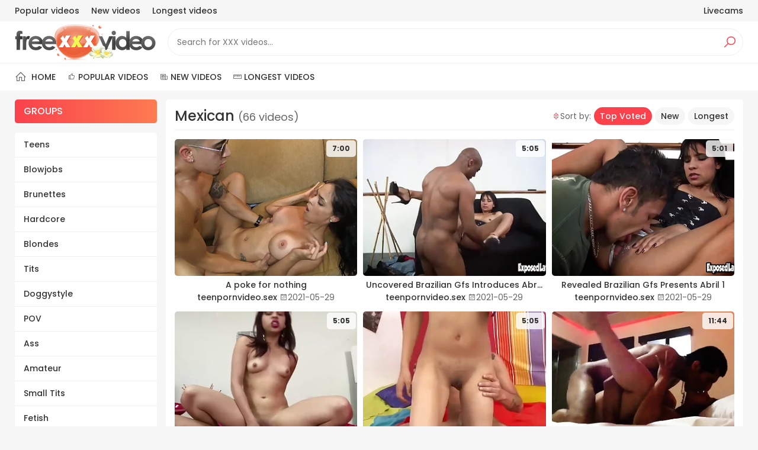

--- FILE ---
content_type: text/html; charset=UTF-8
request_url: https://freexxxvideo.tv/niche/Mexican/
body_size: 9459
content:
<!DOCTYPE html>
<html lang="en">
<head>
  <meta charset="UTF-8">
  <meta name="viewport" content="width=device-width, initial-scale=1.0">
      <title>Mexican porn  - Free XXX Video</title>
    <meta name="description" content="Free Mexican porn exposing hot girls from Mexico banged">
    <link rel="shortcut icon" href="//freexxxvideo.tv/favicon.ico" type="image/x-icon">
  <link rel="stylesheet" href="https://fonts.googleapis.com/css2?family=Poppins:wght@400;500;700&display=swap"> 
  <link rel="stylesheet" href="https://maxst.icons8.com/vue-static/landings/line-awesome/line-awesome/1.3.0/css/line-awesome.min.css">
  <link rel="stylesheet" href="/css/normalize.css">
  <link rel="stylesheet" href="/css/styles.css">
  <meta name="referrer" content="unsafe-url">

</head>
<body>
  <div class="wrapper">
    <aside class="global-navbar">
      <div class="container">
        <ul class="global-navbar-links">
          <li><a href="/niche/All/1/">Popular videos</a></li>
          <li><a href="/niche/All/date/1/">New videos</a></li>
          <li><a href="/niche/All/duration/1/">Longest videos</a></li>
        </ul>
        <ul class="global-navbar-links">
          <li><a href="https://go.mavrtracktor.com/easy?campaignId=5d6880ee10ed8f492eac938987ee9f98ae0982f126d067dd2e53fdebc6ee2e50&userId=64c2f0eaa8445a165193d5cc5f589fd0207dad70e542fb5940ed44b32f2e2edf" target="_blank">Livecams</a></li>
         </ul>
      </div>
    </aside>
    <header class="global-header">
      <div class="container">
        <a href="/" class="logo"><img src="/images/logo.png" alt=""></a>
        <div class="toggle-icons">
          <span class="toggle-search"><i class="la la-search"></i></span>
          <span class="toggle-navbar"><i class="la la-bars"></i></span>
        </div>
        <form action="/find/" class="search-form">
          <input type="text" name="search" id="search" class="input-text search-input" placeholder="Search for XXX videos...">
          <button type="submit" class="search-button"><i class="la la-search"></i></button>
        </form>
      </div>
    </header>
    <nav class="global-navigation">
      <div class="container">
        <ul class="menu">
          <li><i class="la la-home"></i> <a href="/">Home</a></li>
          <li><i class="las la-thumbs-up"></i> <a href="/niche/All/1/">Popular videos</a></li>
          <li><i class="las la-newspaper"></i> <a href="/niche/All/date/1/">New videos</a></li>
          <li><i class="las la-ruler-horizontal"></i> <a href="/niche/All/duration/1/">Longest videos</a></li>
        </ul>
      </div>
    </nav>
    <main class="main">
      <div class="container global-container">
<section class="content">
  <div class="block">
    <div class="heading">
      <h1>
                  Mexican
                    <small>(66 videos)</small>
              </h1>
      <ul class="order">
        <li><i class="la la-sort"></i>Sort by: </li>
        <li><a class="button button-alt" href="/niche/Mexican/">Top Voted</a></li>
        <li><a class="button " href="/niche/Mexican/date/1/">New</a></li>
        <li><a class="button " href="/niche/Mexican/duration/1/">Longest</a></li>
      </ul>
    </div>
    <div class="pictures">
      
        <div class="pi">
          <a href="/movie/this-latin-hottie-jasmin-didn-t-speak-much-english.html" target="_blank">
            <picture class="pi-img">
              <source srcset="https://cdn1.freexxxvideo.tv/qwrr/thumbs/extra_thumb/715/763.webp" type="image/webp">
              <source srcset="https://cdn4.freexxxvideo.tv/qwrr/thumbs/715/763_speak-her-and.jpg" type="image/jpeg">
              <img src="https://cdn1.freexxxvideo.tv/qwrr/thumbs/extra_thumb/715/763.webp" alt="A poke for nothing">
              <span class="pi-length">7:00</span>
            </picture>
            <div class="pi-info">
              <div class="pi-description">A poke for nothing</div>
            </div>
          </a>
          <div class="pi-data">
            <a href="/source/teenpornvideo-sex/">teenpornvideo.sex</a> <span class="thm-rating"><i class="la la-calendar"></i>2021-05-29</span>
          </div>
        </div>
      
        <div class="pi">
          <a href="/movie/uncovered-brazilian-gfs-introduces-abril-3.html" target="_blank">
            <picture class="pi-img">
              <source srcset="https://cdn3.freexxxvideo.tv/qwrr/thumbs/extra_thumb/717/654.webp" type="image/webp">
              <source srcset="https://cdn.freexxxvideo.tv/qwrr/thumbs/717/654_unsheathed-presents-abril.jpg" type="image/jpeg">
              <img src="https://cdn3.freexxxvideo.tv/qwrr/thumbs/extra_thumb/717/654.webp" alt="Uncovered Brazilian Gfs Introduces Abril 3">
              <span class="pi-length">5:05</span>
            </picture>
            <div class="pi-info">
              <div class="pi-description">Uncovered Brazilian Gfs Introduces Abril 3</div>
            </div>
          </a>
          <div class="pi-data">
            <a href="/source/teenpornvideo-sex/">teenpornvideo.sex</a> <span class="thm-rating"><i class="la la-calendar"></i>2021-05-29</span>
          </div>
        </div>
      
        <div class="pi">
          <a href="/movie/revealed-brazilian-gfs-presents-abril-1.html" target="_blank">
            <picture class="pi-img">
              <source srcset="https://cdn4.freexxxvideo.tv/qwrr/thumbs/extra_thumb/717/652.webp" type="image/webp">
              <source srcset="https://cdn4.freexxxvideo.tv/qwrr/thumbs/717/652_uncovered.jpg" type="image/jpeg">
              <img src="https://cdn4.freexxxvideo.tv/qwrr/thumbs/extra_thumb/717/652.webp" alt="Revealed Brazilian Gfs Presents Abril 1">
              <span class="pi-length">5:01</span>
            </picture>
            <div class="pi-info">
              <div class="pi-description">Revealed Brazilian Gfs Presents Abril 1</div>
            </div>
          </a>
          <div class="pi-data">
            <a href="/source/teenpornvideo-sex/">teenpornvideo.sex</a> <span class="thm-rating"><i class="la la-calendar"></i>2021-05-29</span>
          </div>
        </div>
      
        <div class="pi">
          <a href="/movie/uncovered-brazilian-gfs-introduces-yenny-5.html" target="_blank">
            <picture class="pi-img">
              <source srcset="https://cdn1.freexxxvideo.tv/qwrr/thumbs/extra_thumb/717/650.webp" type="image/webp">
              <source srcset="https://cdn2.freexxxvideo.tv/qwrr/thumbs/717/650_unsheathed-brazilian-gfs.jpg" type="image/jpeg">
              <img src="https://cdn1.freexxxvideo.tv/qwrr/thumbs/extra_thumb/717/650.webp" alt="Uncovered Brazilian Gfs Introduces Yenny 5">
              <span class="pi-length">5:05</span>
            </picture>
            <div class="pi-info">
              <div class="pi-description">Uncovered Brazilian Gfs Introduces Yenny 5</div>
            </div>
          </a>
          <div class="pi-data">
            <a href="/source/teenpornvideo-sex/">teenpornvideo.sex</a> <span class="thm-rating"><i class="la la-calendar"></i>2021-05-29</span>
          </div>
        </div>
      
        <div class="pi">
          <a href="/movie/revealed-brazilian-girlfriends-introduces-cecilia-4.html" target="_blank">
            <picture class="pi-img">
              <source srcset="https://cdn3.freexxxvideo.tv/qwrr/thumbs/extra_thumb/717/647.webp" type="image/webp">
              <source srcset="https://cdn.freexxxvideo.tv/qwrr/thumbs/717/647_uncovered-cecilia-four.jpg" type="image/jpeg">
              <img src="https://cdn3.freexxxvideo.tv/qwrr/thumbs/extra_thumb/717/647.webp" alt="Revealed Brazilian Girlfriends Introduces Cecilia 4">
              <span class="pi-length">5:05</span>
            </picture>
            <div class="pi-info">
              <div class="pi-description">Revealed Brazilian Girlfriends Introduces Cecilia 4</div>
            </div>
          </a>
          <div class="pi-data">
            <a href="/source/teenpornvideo-sex/">teenpornvideo.sex</a> <span class="thm-rating"><i class="la la-calendar"></i>2021-05-29</span>
          </div>
        </div>
      
        <div class="pi">
          <a href="/movie/cogiendo-mexicana.html" target="_blank">
            <picture class="pi-img">
              <source srcset="https://cdn4.freexxxvideo.tv/qwrr/thumbs/extra_thumb/655/525.webp" type="image/webp">
              <source srcset="https://cdn1.freexxxvideo.tv/qwrr/thumbs/655/525_cogiendo-mexicana.jpg" type="image/jpeg">
              <img src="https://cdn4.freexxxvideo.tv/qwrr/thumbs/extra_thumb/655/525.webp" alt="Cogiendo mexicana">
              <span class="pi-length">11:44</span>
            </picture>
            <div class="pi-info">
              <div class="pi-description">Cogiendo mexicana</div>
            </div>
          </a>
          <div class="pi-data">
            <a href="/source/drtuber/">DrTuber</a> <span class="thm-rating"><i class="la la-calendar"></i>2020-12-06</span>
          </div>
        </div>
      
        <div class="pi">
          <a href="/movie/gina-has-thing-for-dudes-who-have-fun-guitar-cuz-eyeing.html" target="_blank">
            <picture class="pi-img">
              <source srcset="https://cdn3.freexxxvideo.tv/qwrr/thumbs/extra_thumb/715/532.webp" type="image/webp">
              <source srcset="https://cdn2.freexxxvideo.tv/qwrr/thumbs/715/532_them-hard-a.jpg" type="image/jpeg">
              <img src="https://cdn3.freexxxvideo.tv/qwrr/thumbs/extra_thumb/715/532.webp" alt="Teenager drilled by a warm Mexican">
              <span class="pi-length">6:11</span>
            </picture>
            <div class="pi-info">
              <div class="pi-description">Teenager drilled by a warm Mexican</div>
            </div>
          </a>
          <div class="pi-data">
            <a href="/source/teenpornvideo-sex/">teenpornvideo.sex</a> <span class="thm-rating"><i class="la la-calendar"></i>2021-05-29</span>
          </div>
        </div>
      
        <div class="pi">
          <a href="/movie/bob-sent-me-this-steamy-brazilian-call-female-sophia.html" target="_blank">
            <picture class="pi-img">
              <source srcset="https://cdn.freexxxvideo.tv/qwrr/thumbs/extra_thumb/714/183.webp" type="image/webp">
              <source srcset="https://cdn.freexxxvideo.tv/qwrr/thumbs/714/183_this-sophia.jpg" type="image/jpeg">
              <img src="https://cdn.freexxxvideo.tv/qwrr/thumbs/extra_thumb/714/183.webp" alt="Handsome Sophia">
              <span class="pi-length">7:00</span>
            </picture>
            <div class="pi-info">
              <div class="pi-description">Handsome Sophia</div>
            </div>
          </a>
          <div class="pi-data">
            <a href="/source/teenpornvideo-sex/">teenpornvideo.sex</a> <span class="thm-rating"><i class="la la-calendar"></i>2021-05-29</span>
          </div>
        </div>
      
        <div class="pi">
          <a href="/movie/rebecca-likes-music-but-her-super-hot-brazilian-professor.html" target="_blank">
            <picture class="pi-img">
              <source srcset="https://cdn.freexxxvideo.tv/qwrr/thumbs/extra_thumb/714/051.webp" type="image/webp">
              <source srcset="https://cdn.freexxxvideo.tv/qwrr/thumbs/714/051_to.jpg" type="image/jpeg">
              <img src="https://cdn.freexxxvideo.tv/qwrr/thumbs/extra_thumb/714/051.webp" alt="Music tutor penetrates nerdy lady">
              <span class="pi-length">7:00</span>
            </picture>
            <div class="pi-info">
              <div class="pi-description">Music tutor penetrates nerdy lady</div>
            </div>
          </a>
          <div class="pi-data">
            <a href="/source/teenpornvideo-sex/">teenpornvideo.sex</a> <span class="thm-rating"><i class="la la-calendar"></i>2021-05-29</span>
          </div>
        </div>
      
        <div class="pi">
          <a href="/movie/latin-teenies-scanty-lil-latina-teenie-gina-valentina.html" target="_blank">
            <picture class="pi-img">
              <source srcset="https://cdn4.freexxxvideo.tv/qwrr/thumbs/extra_thumb/675/511.webp" type="image/webp">
              <source srcset="https://cdn1.freexxxvideo.tv/qwrr/thumbs/675/511_tiny.jpg" type="image/jpeg">
              <img src="https://cdn4.freexxxvideo.tv/qwrr/thumbs/extra_thumb/675/511.webp" alt="Latin teenies Scanty lil Latina teenie Gina Valentina is">
              <span class="pi-length">8:00</span>
            </picture>
            <div class="pi-info">
              <div class="pi-description">Latin teenies Scanty lil Latina teenie Gina Valentina is</div>
            </div>
          </a>
          <div class="pi-data">
            <a href="/source/drtuber/">DrTuber</a> <span class="thm-rating"><i class="la la-calendar"></i>2020-12-10</span>
          </div>
        </div>
      
        <div class="pi">
          <a href="/movie/solo-masturbation-session-by-spectacular-brazilian.html" target="_blank">
            <picture class="pi-img">
              <source srcset="https://cdn2.freexxxvideo.tv/qwrr/thumbs/extra_thumb/649/613.webp" type="image/webp">
              <source srcset="https://cdn3.freexxxvideo.tv/qwrr/thumbs/649/613_session.jpg" type="image/jpeg">
              <img src="https://cdn2.freexxxvideo.tv/qwrr/thumbs/extra_thumb/649/613.webp" alt="solo masturbation session by spectacular brazilian like babe">
              <span class="pi-length">17:57</span>
            </picture>
            <div class="pi-info">
              <div class="pi-description">solo masturbation session by spectacular brazilian like babe</div>
            </div>
          </a>
          <div class="pi-data">
            <a href="/source/drtuber/">DrTuber</a> <span class="thm-rating"><i class="la la-calendar"></i>2020-12-05</span>
          </div>
        </div>
      
        <div class="pi">
          <a href="/movie/gulp-that-long-latin-fuck-stick-fat.html" target="_blank">
            <picture class="pi-img">
              <source srcset="https://cdn2.freexxxvideo.tv/qwrr/thumbs/extra_thumb/627/978.webp" type="image/webp">
              <source srcset="https://cdn.freexxxvideo.tv/qwrr/thumbs/627/978_that-long.jpg" type="image/jpeg">
              <img src="https://cdn2.freexxxvideo.tv/qwrr/thumbs/extra_thumb/627/978.webp" alt="gulp that long latin fuck-stick fat">
              <span class="pi-length">6:03</span>
            </picture>
            <div class="pi-info">
              <div class="pi-description">gulp that long latin fuck-stick fat</div>
            </div>
          </a>
          <div class="pi-data">
            <a href="/source/drtuber/">DrTuber</a> <span class="thm-rating"><i class="la la-calendar"></i>2020-11-30</span>
          </div>
        </div>
      
        <div class="pi">
          <a href="/movie/jaw-dropping-brazilian-nubile-first-ever-time-stepplayfellow-s.html" target="_blank">
            <picture class="pi-img">
              <source srcset="https://cdn3.freexxxvideo.tv/qwrr/thumbs/extra_thumb/622/243.webp" type="image/webp">
              <source srcset="https://cdn3.freexxxvideo.tv/qwrr/thumbs/622/243_teen.jpg" type="image/jpeg">
              <img src="https://cdn3.freexxxvideo.tv/qwrr/thumbs/extra_thumb/622/243.webp" alt="Jaw-dropping brazilian nubile first-ever time Stepplayfellow's daughter-in-law">
              <span class="pi-length">8:00</span>
            </picture>
            <div class="pi-info">
              <div class="pi-description">Jaw-dropping brazilian nubile first-ever time Stepplayfellow's daughter-in-law</div>
            </div>
          </a>
          <div class="pi-data">
            <a href="/source/drtuber/">DrTuber</a> <span class="thm-rating"><i class="la la-calendar"></i>2020-11-30</span>
          </div>
        </div>
      
        <div class="pi">
          <a href="/movie/santana-crimson-plow-that-latin-puss-cocks-montana.html" target="_blank">
            <picture class="pi-img">
              <source srcset="https://cdn2.freexxxvideo.tv/qwrr/thumbs/extra_thumb/604/910.webp" type="image/webp">
              <source srcset="https://cdn1.freexxxvideo.tv/qwrr/thumbs/604/910_santana-crimson-pound.jpg" type="image/jpeg">
              <img src="https://cdn2.freexxxvideo.tv/qwrr/thumbs/extra_thumb/604/910.webp" alt="santana crimson plow that latin puss cocks montana">
              <span class="pi-length">6:03</span>
            </picture>
            <div class="pi-info">
              <div class="pi-description">santana crimson plow that latin puss cocks montana</div>
            </div>
          </a>
          <div class="pi-data">
            <a href="/source/drtuber/">DrTuber</a> <span class="thm-rating"><i class="la la-calendar"></i>2020-11-26</span>
          </div>
        </div>
      
        <div class="pi">
          <a href="/movie/scorching-latin-first-timer-plowed-by-thick-fuckpole.html" target="_blank">
            <picture class="pi-img">
              <source srcset="https://cdn1.freexxxvideo.tv/qwrr/thumbs/extra_thumb/581/266.webp" type="image/webp">
              <source srcset="https://cdn1.freexxxvideo.tv/qwrr/thumbs/581/266_torn-up.jpg" type="image/jpeg">
              <img src="https://cdn1.freexxxvideo.tv/qwrr/thumbs/extra_thumb/581/266.webp" alt="Scorching Latin First-timer Plowed By Thick Fuckpole On Audition">
              <span class="pi-length">3:01</span>
            </picture>
            <div class="pi-info">
              <div class="pi-description">Scorching Latin First-timer Plowed By Thick Fuckpole On Audition</div>
            </div>
          </a>
          <div class="pi-data">
            <a href="/source/drtuber/">DrTuber</a> <span class="thm-rating"><i class="la la-calendar"></i>2020-11-21</span>
          </div>
        </div>
      
        <div class="pi">
          <a href="/movie/nubile-highly-stiff-and-little-latin-first-ever-time.html" target="_blank">
            <picture class="pi-img">
              <source srcset="https://cdn.freexxxvideo.tv/qwrr/thumbs/extra_thumb/571/021.webp" type="image/webp">
              <source srcset="https://cdn.freexxxvideo.tv/qwrr/thumbs/571/021_tiny.jpg" type="image/jpeg">
              <img src="https://cdn.freexxxvideo.tv/qwrr/thumbs/extra_thumb/571/021.webp" alt="Nubile highly stiff and little latin first-ever time Handle Your">
              <span class="pi-length">8:00</span>
            </picture>
            <div class="pi-info">
              <div class="pi-description">Nubile highly stiff and little latin first-ever time Handle Your</div>
            </div>
          </a>
          <div class="pi-data">
            <a href="/source/drtuber/">DrTuber</a> <span class="thm-rating"><i class="la la-calendar"></i>2020-11-19</span>
          </div>
        </div>
      
        <div class="pi">
          <a href="/movie/latin-massagist-munches.html" target="_blank">
            <picture class="pi-img">
              <source srcset="https://cdn4.freexxxvideo.tv/qwrr/thumbs/extra_thumb/555/200.webp" type="image/webp">
              <source srcset="https://cdn1.freexxxvideo.tv/qwrr/thumbs/555/200_latin.jpg" type="image/jpeg">
              <img src="https://cdn4.freexxxvideo.tv/qwrr/thumbs/extra_thumb/555/200.webp" alt="Latin massagist munches">
              <span class="pi-length">6:15</span>
            </picture>
            <div class="pi-info">
              <div class="pi-description">Latin massagist munches</div>
            </div>
          </a>
          <div class="pi-data">
            <a href="/source/drtuber/">DrTuber</a> <span class="thm-rating"><i class="la la-calendar"></i>2020-11-16</span>
          </div>
        </div>
      
        <div class="pi">
          <a href="/movie/brazilian-teenage-tall-lanky-bi-otches-are-a-no-no.html" target="_blank">
            <picture class="pi-img">
              <source srcset="https://cdn1.freexxxvideo.tv/qwrr/thumbs/extra_thumb/540/214.webp" type="image/webp">
              <source srcset="https://cdn3.freexxxvideo.tv/qwrr/thumbs/540/214_teenie-tall.jpg" type="image/jpeg">
              <img src="https://cdn1.freexxxvideo.tv/qwrr/thumbs/extra_thumb/540/214.webp" alt="Brazilian teenage Tall Lanky Bi-otches Are A No No">
              <span class="pi-length">8:00</span>
            </picture>
            <div class="pi-info">
              <div class="pi-description">Brazilian teenage Tall Lanky Bi-otches Are A No No</div>
            </div>
          </a>
          <div class="pi-data">
            <a href="/source/drtuber/">DrTuber</a> <span class="thm-rating"><i class="la la-calendar"></i>2020-11-13</span>
          </div>
        </div>
      
        <div class="pi">
          <a href="/movie/elder-latin-grandma-ass-fuck-vacation-in-mountains.html" target="_blank">
            <picture class="pi-img">
              <source srcset="https://cdn2.freexxxvideo.tv/qwrr/thumbs/extra_thumb/528/741.webp" type="image/webp">
              <source srcset="https://cdn2.freexxxvideo.tv/qwrr/thumbs/528/741_mountains.jpg" type="image/jpeg">
              <img src="https://cdn2.freexxxvideo.tv/qwrr/thumbs/extra_thumb/528/741.webp" alt="Elder latin grandma ass-fuck Vacation in mountains">
              <span class="pi-length">7:00</span>
            </picture>
            <div class="pi-info">
              <div class="pi-description">Elder latin grandma ass-fuck Vacation in mountains</div>
            </div>
          </a>
          <div class="pi-data">
            <a href="/source/drtuber/">DrTuber</a> <span class="thm-rating"><i class="la la-calendar"></i>2020-11-12</span>
          </div>
        </div>
      
        <div class="pi">
          <a href="/movie/lil-latin-teenage-and-light-haired-honey-hand-job.html" target="_blank">
            <picture class="pi-img">
              <source srcset="https://cdn.freexxxvideo.tv/qwrr/thumbs/extra_thumb/511/844.webp" type="image/webp">
              <source srcset="https://cdn.freexxxvideo.tv/qwrr/thumbs/511/844_and-blonde.jpg" type="image/jpeg">
              <img src="https://cdn.freexxxvideo.tv/qwrr/thumbs/extra_thumb/511/844.webp" alt="Lil' latin teenage and light-haired honey hand-job very first time My">
              <span class="pi-length">8:00</span>
            </picture>
            <div class="pi-info">
              <div class="pi-description">Lil' latin teenage and light-haired honey hand-job very first time My</div>
            </div>
          </a>
          <div class="pi-data">
            <a href="/source/drtuber/">DrTuber</a> <span class="thm-rating"><i class="la la-calendar"></i>2020-11-09</span>
          </div>
        </div>
      
        <div class="pi">
          <a href="/movie/brazilian-nubile-harsh-hard-core-lil-forearms-solve.html" target="_blank">
            <picture class="pi-img">
              <source srcset="https://cdn.freexxxvideo.tv/qwrr/thumbs/extra_thumb/505/527.webp" type="image/webp">
              <source srcset="https://cdn3.freexxxvideo.tv/qwrr/thumbs/505/527_xxx-hands.jpg" type="image/jpeg">
              <img src="https://cdn.freexxxvideo.tv/qwrr/thumbs/extra_thumb/505/527.webp" alt="Brazilian nubile harsh hard-core Lil' Forearms Solve Massive Problems">
              <span class="pi-length">8:00</span>
            </picture>
            <div class="pi-info">
              <div class="pi-description">Brazilian nubile harsh hard-core Lil' Forearms Solve Massive Problems</div>
            </div>
          </a>
          <div class="pi-data">
            <a href="/source/drtuber/">DrTuber</a> <span class="thm-rating"><i class="la la-calendar"></i>2020-11-07</span>
          </div>
        </div>
      
        <div class="pi">
          <a href="/movie/latin-fuckpole-fellating-nubile.html" target="_blank">
            <picture class="pi-img">
              <source srcset="https://cdn3.freexxxvideo.tv/qwrr/thumbs/extra_thumb/499/138.webp" type="image/webp">
              <source srcset="https://cdn2.freexxxvideo.tv/qwrr/thumbs/499/138_cock.jpg" type="image/jpeg">
              <img src="https://cdn3.freexxxvideo.tv/qwrr/thumbs/extra_thumb/499/138.webp" alt="Latin fuckpole fellating nubile">
              <span class="pi-length">8:00</span>
            </picture>
            <div class="pi-info">
              <div class="pi-description">Latin fuckpole fellating nubile</div>
            </div>
          </a>
          <div class="pi-data">
            <a href="/source/drtuber/">DrTuber</a> <span class="thm-rating"><i class="la la-calendar"></i>2020-11-06</span>
          </div>
        </div>
      
        <div class="pi">
          <a href="/movie/brazilian-crony-first-ever-time-b-day-surprise.html" target="_blank">
            <picture class="pi-img">
              <source srcset="https://cdn2.freexxxvideo.tv/qwrr/thumbs/extra_thumb/492/922.webp" type="image/webp">
              <source srcset="https://cdn2.freexxxvideo.tv/qwrr/thumbs/492/922_birthday.jpg" type="image/jpeg">
              <img src="https://cdn2.freexxxvideo.tv/qwrr/thumbs/extra_thumb/492/922.webp" alt="Brazilian crony first-ever time B-day Surprise">
              <span class="pi-length">8:00</span>
            </picture>
            <div class="pi-info">
              <div class="pi-description">Brazilian crony first-ever time B-day Surprise</div>
            </div>
          </a>
          <div class="pi-data">
            <a href="/source/drtuber/">DrTuber</a> <span class="thm-rating"><i class="la la-calendar"></i>2020-11-05</span>
          </div>
        </div>
      
        <div class="pi">
          <a href="/movie/brazilian-teenager-web-cam-and-black-haired-bj-s-bone.html" target="_blank">
            <picture class="pi-img">
              <source srcset="https://cdn.freexxxvideo.tv/qwrr/thumbs/extra_thumb/492/479.webp" type="image/webp">
              <source srcset="https://cdn.freexxxvideo.tv/qwrr/thumbs/492/479_xxx.jpg" type="image/jpeg">
              <img src="https://cdn.freexxxvideo.tv/qwrr/thumbs/extra_thumb/492/479.webp" alt="Brazilian teenager web cam and black-haired bj's bone hardcore Russian">
              <span class="pi-length">7:00</span>
            </picture>
            <div class="pi-info">
              <div class="pi-description">Brazilian teenager web cam and black-haired bj's bone hardcore Russian</div>
            </div>
          </a>
          <div class="pi-data">
            <a href="/source/drtuber/">DrTuber</a> <span class="thm-rating"><i class="la la-calendar"></i>2020-11-06</span>
          </div>
        </div>
      
        <div class="pi">
          <a href="/movie/latin-woman-caught-tugging-first-ever-time-suspect.html" target="_blank">
            <picture class="pi-img">
              <source srcset="https://cdn3.freexxxvideo.tv/qwrr/thumbs/extra_thumb/485/374.webp" type="image/webp">
              <source srcset="https://cdn1.freexxxvideo.tv/qwrr/thumbs/485/374_mexican.jpg" type="image/jpeg">
              <img src="https://cdn3.freexxxvideo.tv/qwrr/thumbs/extra_thumb/485/374.webp" alt="Latin woman caught tugging first-ever time Suspect was">
              <span class="pi-length">8:00</span>
            </picture>
            <div class="pi-info">
              <div class="pi-description">Latin woman caught tugging first-ever time Suspect was</div>
            </div>
          </a>
          <div class="pi-data">
            <a href="/source/drtuber/">DrTuber</a> <span class="thm-rating"><i class="la la-calendar"></i>2020-11-05</span>
          </div>
        </div>
      
        <div class="pi">
          <a href="/movie/brazilian-teenagers-milking-on-web-cam-seducing-my.html" target="_blank">
            <picture class="pi-img">
              <source srcset="https://cdn3.freexxxvideo.tv/qwrr/thumbs/extra_thumb/468/849.webp" type="image/webp">
              <source srcset="https://cdn3.freexxxvideo.tv/qwrr/thumbs/468/849_my.jpg" type="image/jpeg">
              <img src="https://cdn3.freexxxvideo.tv/qwrr/thumbs/extra_thumb/468/849.webp" alt="Brazilian teenagers milking on web cam Seducing My">
              <span class="pi-length">8:00</span>
            </picture>
            <div class="pi-info">
              <div class="pi-description">Brazilian teenagers milking on web cam Seducing My</div>
            </div>
          </a>
          <div class="pi-data">
            <a href="/source/drtuber/">DrTuber</a> <span class="thm-rating"><i class="la la-calendar"></i>2020-11-01</span>
          </div>
        </div>
      
        <div class="pi">
          <a href="/movie/fledgling-brazilian-tough-first-ever-time-wanting-to.html" target="_blank">
            <picture class="pi-img">
              <source srcset="https://cdn.freexxxvideo.tv/qwrr/thumbs/extra_thumb/463/773.webp" type="image/webp">
              <source srcset="https://cdn2.freexxxvideo.tv/qwrr/thumbs/463/773_be.jpg" type="image/jpeg">
              <img src="https://cdn.freexxxvideo.tv/qwrr/thumbs/extra_thumb/463/773.webp" alt="Fledgling brazilian tough first-ever time Wanting To Be Battered">
              <span class="pi-length">8:00</span>
            </picture>
            <div class="pi-info">
              <div class="pi-description">Fledgling brazilian tough first-ever time Wanting To Be Battered</div>
            </div>
          </a>
          <div class="pi-data">
            <a href="/source/drtuber/">DrTuber</a> <span class="thm-rating"><i class="la la-calendar"></i>2020-10-31</span>
          </div>
        </div>
      
        <div class="pi">
          <a href="/movie/latin-and-white-gal-if-you-overlook-your-girlcompeer.html" target="_blank">
            <picture class="pi-img">
              <source srcset="https://cdn.freexxxvideo.tv/qwrr/thumbs/extra_thumb/458/400.webp" type="image/webp">
              <source srcset="https://cdn3.freexxxvideo.tv/qwrr/thumbs/458/400_mexican-girl-.jpg" type="image/jpeg">
              <img src="https://cdn.freexxxvideo.tv/qwrr/thumbs/extra_thumb/458/400.webp" alt="Latin and white gal If you overlook your girlcompeer,">
              <span class="pi-length">7:00</span>
            </picture>
            <div class="pi-info">
              <div class="pi-description">Latin and white gal If you overlook your girlcompeer,</div>
            </div>
          </a>
          <div class="pi-data">
            <a href="/source/drtuber/">DrTuber</a> <span class="thm-rating"><i class="la la-calendar"></i>2020-10-30</span>
          </div>
        </div>
      
        <div class="pi">
          <a href="/movie/brazilian-teen-college-tall-lathy-bitches-are-a-no.html" target="_blank">
            <picture class="pi-img">
              <source srcset="https://cdn4.freexxxvideo.tv/qwrr/thumbs/extra_thumb/439/194.webp" type="image/webp">
              <source srcset="https://cdn3.freexxxvideo.tv/qwrr/thumbs/439/194_latin-tall.jpg" type="image/jpeg">
              <img src="https://cdn4.freexxxvideo.tv/qwrr/thumbs/extra_thumb/439/194.webp" alt="Brazilian teen college Tall Lathy Bitches Are A No No">
              <span class="pi-length">8:00</span>
            </picture>
            <div class="pi-info">
              <div class="pi-description">Brazilian teen college Tall Lathy Bitches Are A No No</div>
            </div>
          </a>
          <div class="pi-data">
            <a href="/source/drtuber/">DrTuber</a> <span class="thm-rating"><i class="la la-calendar"></i>2020-10-26</span>
          </div>
        </div>
      
        <div class="pi">
          <a href="/movie/senior-brazilian-boy-sudden-practice-with-an-elderly.html" target="_blank">
            <picture class="pi-img">
              <source srcset="https://cdn2.freexxxvideo.tv/qwrr/thumbs/extra_thumb/371/510.webp" type="image/webp">
              <source srcset="https://cdn.freexxxvideo.tv/qwrr/thumbs/371/510_man.jpg" type="image/jpeg">
              <img src="https://cdn2.freexxxvideo.tv/qwrr/thumbs/extra_thumb/371/510.webp" alt="Senior brazilian boy Sudden practice with an elderly">
              <span class="pi-length">7:00</span>
            </picture>
            <div class="pi-info">
              <div class="pi-description">Senior brazilian boy Sudden practice with an elderly</div>
            </div>
          </a>
          <div class="pi-data">
            <a href="/source/drtuber/">DrTuber</a> <span class="thm-rating"><i class="la la-calendar"></i>2020-10-11</span>
          </div>
        </div>
      
        <div class="pi">
          <a href="/movie/brazilian-teenage-couple-highly-very-first-time-beach.html" target="_blank">
            <picture class="pi-img">
              <source srcset="https://cdn.freexxxvideo.tv/qwrr/thumbs/extra_thumb/371/383.webp" type="image/webp">
              <source srcset="https://cdn4.freexxxvideo.tv/qwrr/thumbs/371/383_mexican-time-bikers.jpg" type="image/jpeg">
              <img src="https://cdn.freexxxvideo.tv/qwrr/thumbs/extra_thumb/371/383.webp" alt="Brazilian teenage couple highly very first time Beach Bikers">
              <span class="pi-length">8:00</span>
            </picture>
            <div class="pi-info">
              <div class="pi-description">Brazilian teenage couple highly very first time Beach Bikers</div>
            </div>
          </a>
          <div class="pi-data">
            <a href="/source/drtuber/">DrTuber</a> <span class="thm-rating"><i class="la la-calendar"></i>2020-10-11</span>
          </div>
        </div>
      
        <div class="pi">
          <a href="/movie/bobby-have-to-munch-youthfull-mexican-soles.html" target="_blank">
            <picture class="pi-img">
              <source srcset="https://cdn4.freexxxvideo.tv/qwrr/thumbs/extra_thumb/371/364.webp" type="image/webp">
              <source srcset="https://cdn3.freexxxvideo.tv/qwrr/thumbs/371/364_bobby-to.jpg" type="image/jpeg">
              <img src="https://cdn4.freexxxvideo.tv/qwrr/thumbs/extra_thumb/371/364.webp" alt="Bobby have to munch Youthfull mexican soles">
              <span class="pi-length">0:24</span>
            </picture>
            <div class="pi-info">
              <div class="pi-description">Bobby have to munch Youthfull mexican soles</div>
            </div>
          </a>
          <div class="pi-data">
            <a href="/source/drtuber/">DrTuber</a> <span class="thm-rating"><i class="la la-calendar"></i>2020-10-11</span>
          </div>
        </div>
      
        <div class="pi">
          <a href="/movie/mexican-college-teenage.html" target="_blank">
            <picture class="pi-img">
              <source srcset="https://cdn2.freexxxvideo.tv/qwrr/thumbs/extra_thumb/341/466.webp" type="image/webp">
              <source srcset="https://cdn.freexxxvideo.tv/qwrr/thumbs/341/466_brazilian-teen.jpg" type="image/jpeg">
              <img src="https://cdn2.freexxxvideo.tv/qwrr/thumbs/extra_thumb/341/466.webp" alt="Mexican college teenage">
              <span class="pi-length">8:00</span>
            </picture>
            <div class="pi-info">
              <div class="pi-description">Mexican college teenage</div>
            </div>
          </a>
          <div class="pi-data">
            <a href="/source/drtuber/">DrTuber</a> <span class="thm-rating"><i class="la la-calendar"></i>2020-10-06</span>
          </div>
        </div>
      
        <div class="pi">
          <a href="/movie/sport-guest-rooms-youthful-elastic-rump-brazilian-melody.html" target="_blank">
            <picture class="pi-img">
              <source srcset="https://cdn1.freexxxvideo.tv/qwrr/thumbs/extra_thumb/292/966.webp" type="image/webp">
              <source srcset="https://cdn.freexxxvideo.tv/qwrr/thumbs/292/966_fitness.jpg" type="image/jpeg">
              <img src="https://cdn1.freexxxvideo.tv/qwrr/thumbs/extra_thumb/292/966.webp" alt="Sport Guest rooms Youthful elastic rump Brazilian Melody Smallish">
              <span class="pi-length">11:50</span>
            </picture>
            <div class="pi-info">
              <div class="pi-description">Sport Guest rooms Youthful elastic rump Brazilian Melody Smallish</div>
            </div>
          </a>
          <div class="pi-data">
            <a href="/source/drtuber/">DrTuber</a> <span class="thm-rating"><i class="la la-calendar"></i>2020-09-25</span>
          </div>
        </div>
      
        <div class="pi">
          <a href="/movie/plane-chested-brazilian-tramp.html" target="_blank">
            <picture class="pi-img">
              <source srcset="https://cdn1.freexxxvideo.tv/qwrr/thumbs/extra_thumb/292/467.webp" type="image/webp">
              <source srcset="https://cdn3.freexxxvideo.tv/qwrr/thumbs/292/467_chested-mexican-slut.jpg" type="image/jpeg">
              <img src="https://cdn1.freexxxvideo.tv/qwrr/thumbs/extra_thumb/292/467.webp" alt="Plane chested brazilian tramp">
              <span class="pi-length">6:00</span>
            </picture>
            <div class="pi-info">
              <div class="pi-description">Plane chested brazilian tramp</div>
            </div>
          </a>
          <div class="pi-data">
            <a href="/source/drtuber/">DrTuber</a> <span class="thm-rating"><i class="la la-calendar"></i>2020-09-26</span>
          </div>
        </div>
      
        <div class="pi">
          <a href="/movie/tiny-latin-teenage.html" target="_blank">
            <picture class="pi-img">
              <source srcset="https://cdn4.freexxxvideo.tv/qwrr/thumbs/extra_thumb/287/687.webp" type="image/webp">
              <source srcset="https://cdn2.freexxxvideo.tv/qwrr/thumbs/287/687_teen.jpg" type="image/jpeg">
              <img src="https://cdn4.freexxxvideo.tv/qwrr/thumbs/extra_thumb/287/687.webp" alt="Tiny latin teenage">
              <span class="pi-length">8:00</span>
            </picture>
            <div class="pi-info">
              <div class="pi-description">Tiny latin teenage</div>
            </div>
          </a>
          <div class="pi-data">
            <a href="/source/drtuber/">DrTuber</a> <span class="thm-rating"><i class="la la-calendar"></i>2020-09-24</span>
          </div>
        </div>
      
        <div class="pi">
          <a href="/movie/brazilian-teenage-gets-ate.html" target="_blank">
            <picture class="pi-img">
              <source srcset="https://cdn3.freexxxvideo.tv/qwrr/thumbs/extra_thumb/241/341.webp" type="image/webp">
              <source srcset="https://cdn2.freexxxvideo.tv/qwrr/thumbs/241/341_gobbled.jpg" type="image/jpeg">
              <img src="https://cdn3.freexxxvideo.tv/qwrr/thumbs/extra_thumb/241/341.webp" alt="Brazilian teenage gets ate">
              <span class="pi-length">8:00</span>
            </picture>
            <div class="pi-info">
              <div class="pi-description">Brazilian teenage gets ate</div>
            </div>
          </a>
          <div class="pi-data">
            <a href="/source/drtuber/">DrTuber</a> <span class="thm-rating"><i class="la la-calendar"></i>2020-09-14</span>
          </div>
        </div>
      
        <div class="pi">
          <a href="/movie/brazilian-nubile-verified-first-ever-time-the-wondrous.html" target="_blank">
            <picture class="pi-img">
              <source srcset="https://cdn1.freexxxvideo.tv/qwrr/thumbs/extra_thumb/241/248.webp" type="image/webp">
              <source srcset="https://cdn4.freexxxvideo.tv/qwrr/thumbs/241/248_time-the-it.jpg" type="image/jpeg">
              <img src="https://cdn1.freexxxvideo.tv/qwrr/thumbs/extra_thumb/241/248.webp" alt="Brazilian nubile verified first-ever time The Wondrous Step-dad Lets It">
              <span class="pi-length">8:00</span>
            </picture>
            <div class="pi-info">
              <div class="pi-description">Brazilian nubile verified first-ever time The Wondrous Step-dad Lets It</div>
            </div>
          </a>
          <div class="pi-data">
            <a href="/source/drtuber/">DrTuber</a> <span class="thm-rating"><i class="la la-calendar"></i>2020-09-14</span>
          </div>
        </div>
      
        <div class="pi">
          <a href="/movie/latin-cougar-fap-fucks-fuck-stick.html" target="_blank">
            <picture class="pi-img">
              <source srcset="https://cdn1.freexxxvideo.tv/qwrr/thumbs/extra_thumb/228/373.webp" type="image/webp">
              <source srcset="https://cdn1.freexxxvideo.tv/qwrr/thumbs/228/373_mexican.jpg" type="image/jpeg">
              <img src="https://cdn1.freexxxvideo.tv/qwrr/thumbs/extra_thumb/228/373.webp" alt="Latin Cougar Fap Fucks Fuck stick">
              <span class="pi-length">1:12</span>
            </picture>
            <div class="pi-info">
              <div class="pi-description">Latin Cougar Fap Fucks Fuck stick</div>
            </div>
          </a>
          <div class="pi-data">
            <a href="/source/drtuber/">DrTuber</a> <span class="thm-rating"><i class="la la-calendar"></i>2020-09-11</span>
          </div>
        </div>
      
        <div class="pi">
          <a href="/movie/casting-latin-teenie-and-nymphs-providing-suck-jobs.html" target="_blank">
            <picture class="pi-img">
              <source srcset="https://cdn.freexxxvideo.tv/qwrr/thumbs/extra_thumb/201/456.webp" type="image/webp">
              <source srcset="https://cdn.freexxxvideo.tv/qwrr/thumbs/201/456_casting-jobs.jpg" type="image/jpeg">
              <img src="https://cdn.freexxxvideo.tv/qwrr/thumbs/extra_thumb/201/456.webp" alt="Casting latin teenie and nymphs providing suck jobs The female">
              <span class="pi-length">8:00</span>
            </picture>
            <div class="pi-info">
              <div class="pi-description">Casting latin teenie and nymphs providing suck jobs The female</div>
            </div>
          </a>
          <div class="pi-data">
            <a href="/source/drtuber/">DrTuber</a> <span class="thm-rating"><i class="la la-calendar"></i>2020-09-05</span>
          </div>
        </div>
      
        <div class="pi">
          <a href="/movie/small-titty-teenager-uses-faux-cock-and-brazilian-verified.html" target="_blank">
            <picture class="pi-img">
              <source srcset="https://cdn4.freexxxvideo.tv/qwrr/thumbs/extra_thumb/201/393.webp" type="image/webp">
              <source srcset="https://cdn1.freexxxvideo.tv/qwrr/thumbs/201/393_uses.jpg" type="image/jpeg">
              <img src="https://cdn4.freexxxvideo.tv/qwrr/thumbs/extra_thumb/201/393.webp" alt="Small titty teenager uses faux-cock and brazilian verified On the">
              <span class="pi-length">7:00</span>
            </picture>
            <div class="pi-info">
              <div class="pi-description">Small titty teenager uses faux-cock and brazilian verified On the</div>
            </div>
          </a>
          <div class="pi-data">
            <a href="/source/drtuber/">DrTuber</a> <span class="thm-rating"><i class="la la-calendar"></i>2020-09-05</span>
          </div>
        </div>
      
        <div class="pi">
          <a href="/movie/dad-lollipop-and-elderly-brazilian-mature-can-you-trust.html" target="_blank">
            <picture class="pi-img">
              <source srcset="https://cdn2.freexxxvideo.tv/qwrr/thumbs/extra_thumb/201/163.webp" type="image/webp">
              <source srcset="https://cdn4.freexxxvideo.tv/qwrr/thumbs/201/163_and-elder-you.jpg" type="image/jpeg">
              <img src="https://cdn2.freexxxvideo.tv/qwrr/thumbs/extra_thumb/201/163.webp" alt="Dad lollipop and elderly brazilian mature Can you trust your girlfriend">
              <span class="pi-length">7:00</span>
            </picture>
            <div class="pi-info">
              <div class="pi-description">Dad lollipop and elderly brazilian mature Can you trust your girlfriend</div>
            </div>
          </a>
          <div class="pi-data">
            <a href="/source/drtuber/">DrTuber</a> <span class="thm-rating"><i class="la la-calendar"></i>2020-09-06</span>
          </div>
        </div>
      
        <div class="pi">
          <a href="/movie/latin-nubile-three-way-very-first-time-spanksgiving.html" target="_blank">
            <picture class="pi-img">
              <source srcset="https://cdn2.freexxxvideo.tv/qwrr/thumbs/extra_thumb/177/074.webp" type="image/webp">
              <source srcset="https://cdn.freexxxvideo.tv/qwrr/thumbs/177/074_mexican-with.jpg" type="image/jpeg">
              <img src="https://cdn2.freexxxvideo.tv/qwrr/thumbs/extra_thumb/177/074.webp" alt="Latin nubile three-way very first time Spanksgiving With The">
              <span class="pi-length">8:00</span>
            </picture>
            <div class="pi-info">
              <div class="pi-description">Latin nubile three-way very first time Spanksgiving With The</div>
            </div>
          </a>
          <div class="pi-data">
            <a href="/source/drtuber/">DrTuber</a> <span class="thm-rating"><i class="la la-calendar"></i>2020-08-31</span>
          </div>
        </div>
      
        <div class="pi">
          <a href="/movie/senior-latin-grandmother-if-you-neglect-your-girlcrony.html" target="_blank">
            <picture class="pi-img">
              <source srcset="https://cdn2.freexxxvideo.tv/qwrr/thumbs/extra_thumb/176/988.webp" type="image/webp">
              <source srcset="https://cdn4.freexxxvideo.tv/qwrr/thumbs/176/988_you-overlook-girlcrony.jpg" type="image/jpeg">
              <img src="https://cdn2.freexxxvideo.tv/qwrr/thumbs/extra_thumb/176/988.webp" alt="Senior latin grandmother If you neglect your girlcrony, she">
              <span class="pi-length">7:00</span>
            </picture>
            <div class="pi-info">
              <div class="pi-description">Senior latin grandmother If you neglect your girlcrony, she</div>
            </div>
          </a>
          <div class="pi-data">
            <a href="/source/drtuber/">DrTuber</a> <span class="thm-rating"><i class="la la-calendar"></i>2020-09-01</span>
          </div>
        </div>
      
        <div class="pi">
          <a href="/movie/latin-yankee-teenager-and-self-record-tugging-first-ever.html" target="_blank">
            <picture class="pi-img">
              <source srcset="https://cdn.freexxxvideo.tv/qwrr/thumbs/extra_thumb/171/807.webp" type="image/webp">
              <source srcset="https://cdn3.freexxxvideo.tv/qwrr/thumbs/171/807_and-record.jpg" type="image/jpeg">
              <img src="https://cdn.freexxxvideo.tv/qwrr/thumbs/extra_thumb/171/807.webp" alt="Latin yankee teenager and self record tugging first-ever">
              <span class="pi-length">5:01</span>
            </picture>
            <div class="pi-info">
              <div class="pi-description">Latin yankee teenager and self record tugging first-ever</div>
            </div>
          </a>
          <div class="pi-data">
            <a href="/source/drtuber/">DrTuber</a> <span class="thm-rating"><i class="la la-calendar"></i>2020-08-31</span>
          </div>
        </div>
      
        <div class="pi">
          <a href="/movie/latin-teen-cam-2-bucks-a-pummel.html" target="_blank">
            <picture class="pi-img">
              <source srcset="https://cdn.freexxxvideo.tv/qwrr/thumbs/extra_thumb/171/521.webp" type="image/webp">
              <source srcset="https://cdn.freexxxvideo.tv/qwrr/thumbs/171/521_dollars-pound.jpg" type="image/jpeg">
              <img src="https://cdn.freexxxvideo.tv/qwrr/thumbs/extra_thumb/171/521.webp" alt="Latin teen cam 2 Bucks A Pummel">
              <span class="pi-length">8:00</span>
            </picture>
            <div class="pi-info">
              <div class="pi-description">Latin teen cam 2 Bucks A Pummel</div>
            </div>
          </a>
          <div class="pi-data">
            <a href="/source/drtuber/">DrTuber</a> <span class="thm-rating"><i class="la la-calendar"></i>2020-08-31</span>
          </div>
        </div>
      
        <div class="pi">
          <a href="/movie/latin-patrol-gonzo-suspects-granny-called-to-lp.html" target="_blank">
            <picture class="pi-img">
              <source srcset="https://cdn1.freexxxvideo.tv/qwrr/thumbs/extra_thumb/156/460.webp" type="image/webp">
              <source srcset="https://cdn.freexxxvideo.tv/qwrr/thumbs/156/460_mexican-to.jpg" type="image/jpeg">
              <img src="https://cdn1.freexxxvideo.tv/qwrr/thumbs/extra_thumb/156/460.webp" alt="Latin patrol gonzo Suspects granny was called to LP">
              <span class="pi-length">8:00</span>
            </picture>
            <div class="pi-info">
              <div class="pi-description">Latin patrol gonzo Suspects granny was called to LP</div>
            </div>
          </a>
          <div class="pi-data">
            <a href="/source/drtuber/">DrTuber</a> <span class="thm-rating"><i class="la la-calendar"></i>2020-08-28</span>
          </div>
        </div>
      
        <div class="pi">
          <a href="/movie/brazilian-daughter-in-law.html" target="_blank">
            <picture class="pi-img">
              <source srcset="https://cdn1.freexxxvideo.tv/qwrr/thumbs/extra_thumb/156/164.webp" type="image/webp">
              <source srcset="https://cdn2.freexxxvideo.tv/qwrr/thumbs/156/164_mexican-stepdaughter.jpg" type="image/jpeg">
              <img src="https://cdn1.freexxxvideo.tv/qwrr/thumbs/extra_thumb/156/164.webp" alt="Brazilian daughter-in-law">
              <span class="pi-length">8:00</span>
            </picture>
            <div class="pi-info">
              <div class="pi-description">Brazilian daughter-in-law</div>
            </div>
          </a>
          <div class="pi-data">
            <a href="/source/drtuber/">DrTuber</a> <span class="thm-rating"><i class="la la-calendar"></i>2020-08-28</span>
          </div>
        </div>
      
        <div class="pi">
          <a href="/movie/public-agent-ultra-cute-brazilian-paws-jism-over-her.html" target="_blank">
            <picture class="pi-img">
              <source srcset="https://cdn1.freexxxvideo.tv/qwrr/thumbs/extra_thumb/104/561.webp" type="image/webp">
              <source srcset="https://cdn.freexxxvideo.tv/qwrr/thumbs/104/561_her.jpg" type="image/jpeg">
              <img src="https://cdn1.freexxxvideo.tv/qwrr/thumbs/extra_thumb/104/561.webp" alt="Public Agent Ultra-cute Brazilian paws jism over her succulent booty">
              <span class="pi-length">10:50</span>
            </picture>
            <div class="pi-info">
              <div class="pi-description">Public Agent Ultra-cute Brazilian paws jism over her succulent booty</div>
            </div>
          </a>
          <div class="pi-data">
            <a href="/source/drtuber/">DrTuber</a> <span class="thm-rating"><i class="la la-calendar"></i>2020-08-15</span>
          </div>
        </div>
      
        <div class="pi">
          <a href="/movie/brazilian-teenies-jacking-on-web-cam-hard-core-afgan.html" target="_blank">
            <picture class="pi-img">
              <source srcset="https://cdn.freexxxvideo.tv/qwrr/thumbs/extra_thumb/90/864.webp" type="image/webp">
              <source srcset="https://cdn4.freexxxvideo.tv/qwrr/thumbs/90/864_mexican-draining-afgan.jpg" type="image/jpeg">
              <img src="https://cdn.freexxxvideo.tv/qwrr/thumbs/extra_thumb/90/864.webp" alt="Brazilian teenies jacking on web cam hard-core Afgan">
              <span class="pi-length">5:00</span>
            </picture>
            <div class="pi-info">
              <div class="pi-description">Brazilian teenies jacking on web cam hard-core Afgan</div>
            </div>
          </a>
          <div class="pi-data">
            <a href="/source/drtuber/">DrTuber</a> <span class="thm-rating"><i class="la la-calendar"></i>2020-08-13</span>
          </div>
        </div>
      
        <div class="pi">
          <a href="/movie/brazilian-mommy-buttfuck-even-using-him-as-rebound.html" target="_blank">
            <picture class="pi-img">
              <source srcset="https://cdn.freexxxvideo.tv/qwrr/thumbs/extra_thumb/90/554.webp" type="image/webp">
              <source srcset="https://cdn1.freexxxvideo.tv/qwrr/thumbs/90/554_latin-for.jpg" type="image/jpeg">
              <img src="https://cdn.freexxxvideo.tv/qwrr/thumbs/extra_thumb/90/554.webp" alt="Brazilian mommy buttfuck even using him as a rebound for her">
              <span class="pi-length">5:01</span>
            </picture>
            <div class="pi-info">
              <div class="pi-description">Brazilian mommy buttfuck even using him as a rebound for her</div>
            </div>
          </a>
          <div class="pi-data">
            <a href="/source/drtuber/">DrTuber</a> <span class="thm-rating"><i class="la la-calendar"></i>2020-08-13</span>
          </div>
        </div>
      
        <div class="pi">
          <a href="/movie/senior-brazilian-boy-have-fun-with-his-grey-facial.html" target="_blank">
            <picture class="pi-img">
              <source srcset="https://cdn4.freexxxvideo.tv/qwrr/thumbs/extra_thumb/86/786.webp" type="image/webp">
              <source srcset="https://cdn4.freexxxvideo.tv/qwrr/thumbs/86/786_brazilian-and-sat.jpg" type="image/jpeg">
              <img src="https://cdn4.freexxxvideo.tv/qwrr/thumbs/extra_thumb/86/786.webp" alt="Senior brazilian boy have fun with his grey facial hair and she sat in">
              <span class="pi-length">7:00</span>
            </picture>
            <div class="pi-info">
              <div class="pi-description">Senior brazilian boy have fun with his grey facial hair and she sat in</div>
            </div>
          </a>
          <div class="pi-data">
            <a href="/source/drtuber/">DrTuber</a> <span class="thm-rating"><i class="la la-calendar"></i>2020-08-13</span>
          </div>
        </div>
      
        <div class="pi">
          <a href="/movie/mexican-teenage-couple-mischievous-itch-relief.html" target="_blank">
            <picture class="pi-img">
              <source srcset="https://cdn4.freexxxvideo.tv/qwrr/thumbs/extra_thumb/86/543.webp" type="image/webp">
              <source srcset="https://cdn3.freexxxvideo.tv/qwrr/thumbs/86/543_itch.jpg" type="image/jpeg">
              <img src="https://cdn4.freexxxvideo.tv/qwrr/thumbs/extra_thumb/86/543.webp" alt="Mexican teenage couple Mischievous Itch Relief">
              <span class="pi-length">8:00</span>
            </picture>
            <div class="pi-info">
              <div class="pi-description">Mexican teenage couple Mischievous Itch Relief</div>
            </div>
          </a>
          <div class="pi-data">
            <a href="/source/drtuber/">DrTuber</a> <span class="thm-rating"><i class="la la-calendar"></i>2020-08-13</span>
          </div>
        </div>
      
        <div class="pi">
          <a href="/movie/brazilian-teenager-deepthroats-jizz-shotgun.html" target="_blank">
            <picture class="pi-img">
              <source srcset="https://cdn.freexxxvideo.tv/qwrr/thumbs/extra_thumb/86/187.webp" type="image/webp">
              <source srcset="https://cdn3.freexxxvideo.tv/qwrr/thumbs/86/187_deepthroats-cock.jpg" type="image/jpeg">
              <img src="https://cdn.freexxxvideo.tv/qwrr/thumbs/extra_thumb/86/187.webp" alt="Brazilian teenager deepthroats jizz-shotgun">
              <span class="pi-length">8:00</span>
            </picture>
            <div class="pi-info">
              <div class="pi-description">Brazilian teenager deepthroats jizz-shotgun</div>
            </div>
          </a>
          <div class="pi-data">
            <a href="/source/drtuber/">DrTuber</a> <span class="thm-rating"><i class="la la-calendar"></i>2020-08-13</span>
          </div>
        </div>
      
        <div class="pi">
          <a href="/movie/mexican-police-and-mommy-caught-chum-s-chum-nuzzling.html" target="_blank">
            <picture class="pi-img">
              <source srcset="https://cdn2.freexxxvideo.tv/qwrr/thumbs/extra_thumb/86/096.webp" type="image/webp">
              <source srcset="https://cdn1.freexxxvideo.tv/qwrr/thumbs/86/096_s.jpg" type="image/jpeg">
              <img src="https://cdn2.freexxxvideo.tv/qwrr/thumbs/extra_thumb/86/096.webp" alt="Mexican police and mommy caught chum's chum nuzzling">
              <span class="pi-length">8:00</span>
            </picture>
            <div class="pi-info">
              <div class="pi-description">Mexican police and mommy caught chum's chum nuzzling</div>
            </div>
          </a>
          <div class="pi-data">
            <a href="/source/drtuber/">DrTuber</a> <span class="thm-rating"><i class="la la-calendar"></i>2020-08-13</span>
          </div>
        </div>
      
        <div class="pi">
          <a href="/movie/first-timer-youthful-brazilian-teens-the-blue-balled.html" target="_blank">
            <picture class="pi-img">
              <source srcset="https://cdn3.freexxxvideo.tv/qwrr/thumbs/extra_thumb/82/326.webp" type="image/webp">
              <source srcset="https://cdn2.freexxxvideo.tv/qwrr/thumbs/82/326_young-balled.jpg" type="image/jpeg">
              <img src="https://cdn3.freexxxvideo.tv/qwrr/thumbs/extra_thumb/82/326.webp" alt="First-timer youthful brazilian teens The Blue Balled patron's">
              <span class="pi-length">8:00</span>
            </picture>
            <div class="pi-info">
              <div class="pi-description">First-timer youthful brazilian teens The Blue Balled patron's</div>
            </div>
          </a>
          <div class="pi-data">
            <a href="/source/drtuber/">DrTuber</a> <span class="thm-rating"><i class="la la-calendar"></i>2020-08-12</span>
          </div>
        </div>
      
        <div class="pi">
          <a href="/movie/mature-mexican-ass-fucking-hd-and-oral-made-him-jizm.html" target="_blank">
            <picture class="pi-img">
              <source srcset="https://cdn4.freexxxvideo.tv/qwrr/thumbs/extra_thumb/82/238.webp" type="image/webp">
              <source srcset="https://cdn3.freexxxvideo.tv/qwrr/thumbs/82/238_mexican-hd-him.jpg" type="image/jpeg">
              <img src="https://cdn4.freexxxvideo.tv/qwrr/thumbs/extra_thumb/82/238.webp" alt="Mature mexican ass fucking hd and oral made him jizm 4">
              <span class="pi-length">7:00</span>
            </picture>
            <div class="pi-info">
              <div class="pi-description">Mature mexican ass fucking hd and oral made him jizm 4</div>
            </div>
          </a>
          <div class="pi-data">
            <a href="/source/drtuber/">DrTuber</a> <span class="thm-rating"><i class="la la-calendar"></i>2020-08-12</span>
          </div>
        </div>
      
        <div class="pi">
          <a href="/movie/brazilian-stepsibling.html" target="_blank">
            <picture class="pi-img">
              <source srcset="https://cdn.freexxxvideo.tv/qwrr/thumbs/extra_thumb/82/215.webp" type="image/webp">
              <source srcset="https://cdn1.freexxxvideo.tv/qwrr/thumbs/82/215_stepsibling.jpg" type="image/jpeg">
              <img src="https://cdn.freexxxvideo.tv/qwrr/thumbs/extra_thumb/82/215.webp" alt="Brazilian stepsibling">
              <span class="pi-length">8:00</span>
            </picture>
            <div class="pi-info">
              <div class="pi-description">Brazilian stepsibling</div>
            </div>
          </a>
          <div class="pi-data">
            <a href="/source/drtuber/">DrTuber</a> <span class="thm-rating"><i class="la la-calendar"></i>2020-08-12</span>
          </div>
        </div>
      
        <div class="pi">
          <a href="/movie/admin-appurtenance-20939.html" target="_blank">
            <picture class="pi-img">
              <source srcset="https://cdn2.freexxxvideo.tv/qwrr/thumbs/extra_thumb/42/772.webp" type="image/webp">
              <source srcset="https://cdn3.freexxxvideo.tv/qwrr/thumbs/42/772_mexican-teens.jpg" type="image/jpeg">
              <img src="https://cdn2.freexxxvideo.tv/qwrr/thumbs/extra_thumb/42/772.webp" alt="Brazilian depredation light-complexioned A federate be advisable for minority have a go been fat">
              <span class="pi-length">8:00</span>
            </picture>
            <div class="pi-info">
              <div class="pi-description">Brazilian depredation light-complexioned A federate be advisable for minority have a go been fat</div>
            </div>
          </a>
          <div class="pi-data">
            <a href="/source/drtuber/">DrTuber</a> <span class="thm-rating"><i class="la la-calendar"></i>2020-06-30</span>
          </div>
        </div>
      
        <div class="pi">
          <a href="/movie/admin-spear-carrier-20247.html" target="_blank">
            <picture class="pi-img">
              <source srcset="https://cdn.freexxxvideo.tv/qwrr/thumbs/extra_thumb/42/080.webp" type="image/webp">
              <source srcset="https://cdn2.freexxxvideo.tv/qwrr/thumbs/42/080_latin.jpg" type="image/jpeg">
              <img src="https://cdn.freexxxvideo.tv/qwrr/thumbs/extra_thumb/42/080.webp" alt="Brazilian teen hoe rode">
              <span class="pi-length">8:00</span>
            </picture>
            <div class="pi-info">
              <div class="pi-description">Brazilian teen hoe rode</div>
            </div>
          </a>
          <div class="pi-data">
            <a href="/source/drtuber/">DrTuber</a> <span class="thm-rating"><i class="la la-calendar"></i>2020-07-01</span>
          </div>
        </div>
      
        <div class="pi">
          <a href="/movie/admin-unexpectedly-13732.html" target="_blank">
            <picture class="pi-img">
              <source srcset="https://cdn4.freexxxvideo.tv/qwrr/thumbs/extra_thumb/35/564.webp" type="image/webp">
              <source srcset="https://cdn.freexxxvideo.tv/qwrr/thumbs/35/564_man-.jpg" type="image/jpeg">
              <img src="https://cdn4.freexxxvideo.tv/qwrr/thumbs/extra_thumb/35/564.webp" alt="Latin teenager parent Sponger Milk, Cookies, Added to Privy">
              <span class="pi-length">8:00</span>
            </picture>
            <div class="pi-info">
              <div class="pi-description">Latin teenager parent Sponger Milk, Cookies, Added to Privy</div>
            </div>
          </a>
          <div class="pi-data">
            <a href="/source/drtuber/">DrTuber</a> <span class="thm-rating"><i class="la la-calendar"></i>2020-07-18</span>
          </div>
        </div>
      
        <div class="pi">
          <a href="/movie/admin-walk-on-13068.html" target="_blank">
            <picture class="pi-img">
              <source srcset="https://cdn2.freexxxvideo.tv/qwrr/thumbs/extra_thumb/34/900.webp" type="image/webp">
              <source srcset="https://cdn.freexxxvideo.tv/qwrr/thumbs/34/900_latin-sisterly.jpg" type="image/jpeg">
              <img src="https://cdn2.freexxxvideo.tv/qwrr/thumbs/extra_thumb/34/900.webp" alt="Brazilian teenage 3 akin to added to know hd crony's clubby Feel">
              <span class="pi-length">8:00</span>
            </picture>
            <div class="pi-info">
              <div class="pi-description">Brazilian teenage 3 akin to added to know hd crony's clubby Feel</div>
            </div>
          </a>
          <div class="pi-data">
            <a href="/source/drtuber/">DrTuber</a> <span class="thm-rating"><i class="la la-calendar"></i>2020-07-20</span>
          </div>
        </div>
      
        <div class="pi">
          <a href="/movie/admin-remarkably-12416.html" target="_blank">
            <picture class="pi-img">
              <source srcset="https://cdn4.freexxxvideo.tv/qwrr/thumbs/extra_thumb/34/248.webp" type="image/webp">
              <source srcset="https://cdn1.freexxxvideo.tv/qwrr/thumbs/34/248_latin-nubile.jpg" type="image/jpeg">
              <img src="https://cdn4.freexxxvideo.tv/qwrr/thumbs/extra_thumb/34/248.webp" alt="Mexican teen fellates Hawkshaw">
              <span class="pi-length">8:00</span>
            </picture>
            <div class="pi-info">
              <div class="pi-description">Mexican teen fellates Hawkshaw</div>
            </div>
          </a>
          <div class="pi-data">
            <a href="/source/drtuber/">DrTuber</a> <span class="thm-rating"><i class="la la-calendar"></i>2020-07-22</span>
          </div>
        </div>
      
        <div class="pi">
          <a href="/movie/admin-supernumerary-12148.html" target="_blank">
            <picture class="pi-img">
              <source srcset="https://cdn.freexxxvideo.tv/qwrr/thumbs/extra_thumb/33/979.webp" type="image/webp">
              <source srcset="https://cdn.freexxxvideo.tv/qwrr/thumbs/33/979_and-webcam-beads.jpg" type="image/jpeg">
              <img src="https://cdn.freexxxvideo.tv/qwrr/thumbs/extra_thumb/33/979.webp" alt="Untalented mexican teenie added to cam buttfuck beads first-ever discretion Be imparted to murder">
              <span class="pi-length">8:00</span>
            </picture>
            <div class="pi-info">
              <div class="pi-description">Untalented mexican teenie added to cam buttfuck beads first-ever discretion Be imparted to murder</div>
            </div>
          </a>
          <div class="pi-data">
            <a href="/source/drtuber/">DrTuber</a> <span class="thm-rating"><i class="la la-calendar"></i>2020-07-22</span>
          </div>
        </div>
      
        <div class="pi">
          <a href="/movie/admin-remarkably-10434.html" target="_blank">
            <picture class="pi-img">
              <source srcset="https://cdn1.freexxxvideo.tv/qwrr/thumbs/extra_thumb/32/267.webp" type="image/webp">
              <source srcset="https://cdn2.freexxxvideo.tv/qwrr/thumbs/32/267_my-stepchum-likes.jpg" type="image/jpeg">
              <img src="https://cdn1.freexxxvideo.tv/qwrr/thumbs/extra_thumb/32/267.webp" alt="Skeletal nubile intercourse enlargened by latin My Stepchum's suckle Enjoys">
              <span class="pi-length">8:00</span>
            </picture>
            <div class="pi-info">
              <div class="pi-description">Skeletal nubile intercourse enlargened by latin My Stepchum's suckle Enjoys</div>
            </div>
          </a>
          <div class="pi-data">
            <a href="/source/drtuber/">DrTuber</a> <span class="thm-rating"><i class="la la-calendar"></i>2020-07-26</span>
          </div>
        </div>
      
        <div class="pi">
          <a href="/movie/admin-surcharge-9077.html" target="_blank">
            <picture class="pi-img">
              <source srcset="https://cdn.freexxxvideo.tv/qwrr/thumbs/extra_thumb/30/910.webp" type="image/webp">
              <source srcset="https://cdn2.freexxxvideo.tv/qwrr/thumbs/30/910_takes.jpg" type="image/jpeg">
              <img src="https://cdn.freexxxvideo.tv/qwrr/thumbs/extra_thumb/30/910.webp" alt="Mexican nubile takes facial jizz shot">
              <span class="pi-length">6:15</span>
            </picture>
            <div class="pi-info">
              <div class="pi-description">Mexican nubile takes facial jizz shot</div>
            </div>
          </a>
          <div class="pi-data">
            <a href="/source/drtuber/">DrTuber</a> <span class="thm-rating"><i class="la la-calendar"></i>2020-07-28</span>
          </div>
        </div>
      
    </div>
  </div>
  <div class="block page-navigation">
    <div>Pages:</div>
    <ul class="pagination">
      
                <li><span class="button button-alt" style="cursor: default;">1</span></li>
              
    </ul>
  </div>
  <div class="block">
    <h2>Top Search Queries</h2>
    <ul class="keywords">
      
        <li><a class="size-3" href="/tag/celebrity/"><i class="la la-search"></i>celebrity</a></li>
      
        <li><a class="size-2" href="/tag/tits/"><i class="la la-search"></i>tits</a></li>
      
        <li><a class="size-3" href="/tag/redhead/"><i class="la la-search"></i>redhead</a></li>
      
        <li><a class="size-3" href="/tag/voyeur/"><i class="la la-search"></i>voyeur</a></li>
      
        <li><a class="size-2" href="/tag/softcore/"><i class="la la-search"></i>softcore</a></li>
      
        <li><a class="size-3" href="/tag/orgasm/"><i class="la la-search"></i>orgasm</a></li>
      
        <li><a class="size-4" href="/tag/cunnilingus/"><i class="la la-search"></i>cunnilingus</a></li>
      
        <li><a class="size-5" href="/tag/skinny/"><i class="la la-search"></i>skinny</a></li>
      
        <li><a class="size-5" href="/tag/perfect/"><i class="la la-search"></i>perfect</a></li>
      
        <li><a class="size-1" href="/tag/american/"><i class="la la-search"></i>american</a></li>
      
        <li><a class="size-2" href="/tag/scenes/"><i class="la la-search"></i>scenes</a></li>
      
        <li><a class="size-5" href="/tag/perfect body/"><i class="la la-search"></i>perfect body</a></li>
      
        <li><a class="size-3" href="/tag/sex/"><i class="la la-search"></i>sex</a></li>
      
        <li><a class="size-3" href="/tag/nipple/"><i class="la la-search"></i>nipple</a></li>
      
        <li><a class="size-2" href="/tag/breast/"><i class="la la-search"></i>breast</a></li>
      
        <li><a class="size-2" href="/tag/actress/"><i class="la la-search"></i>actress</a></li>
      
        <li><a class="size-2" href="/tag/brunette/"><i class="la la-search"></i>brunette</a></li>
      
        <li><a class="size-3" href="/tag/teen/"><i class="la la-search"></i>teen</a></li>
      
        <li><a class="size-5" href="/tag/big ass/"><i class="la la-search"></i>big ass</a></li>
      
        <li><a class="size-5" href="/tag/nice ass/"><i class="la la-search"></i>nice ass</a></li>
      
        <li><a class="size-5" href="/tag/pussy/"><i class="la la-search"></i>pussy</a></li>
      
        <li><a class="size-4" href="/tag/best ass/"><i class="la la-search"></i>best ass</a></li>
      
        <li><a class="size-3" href="/tag/european/"><i class="la la-search"></i>european</a></li>
      
        <li><a class="size-1" href="/tag/beautiful ass/"><i class="la la-search"></i>beautiful ass</a></li>
      
        <li><a class="size-3" href="/tag/show/"><i class="la la-search"></i>show</a></li>
      
        <li><a class="size-1" href="/tag/cumshot/"><i class="la la-search"></i>cumshot</a></li>
      
        <li><a class="size-1" href="/tag/mature/"><i class="la la-search"></i>mature</a></li>
      
        <li><a class="size-2" href="/tag/creampie/"><i class="la la-search"></i>creampie</a></li>
      
        <li><a class="size-2" href="/tag/indian/"><i class="la la-search"></i>indian</a></li>
      
        <li><a class="size-4" href="/tag/wife/"><i class="la la-search"></i>wife</a></li>
      
        <li><a class="size-5" href="/tag/desi/"><i class="la la-search"></i>desi</a></li>
      
        <li><a class="size-2" href="/tag/big cock/"><i class="la la-search"></i>big cock</a></li>
      
    </ul>
  </div>
</section>
<section class="groups">
  <h3 class="groups-title gradient">Groups</h3>
  <ul class="groups-list">
    
      <li><a href="/niche/Teens/">Teens</a></li>
      
      <li><a href="/niche/Blowjobs/">Blowjobs</a></li>
      
      <li><a href="/niche/Brunettes/">Brunettes</a></li>
      
      <li><a href="/niche/Hardcore/">Hardcore</a></li>
      
      <li><a href="/niche/Blondes/">Blondes</a></li>
      
      <li><a href="/niche/Tits/">Tits</a></li>
      
      <li><a href="/niche/Doggystyle/">Doggystyle</a></li>
      
      <li><a href="/niche/POV/">POV</a></li>
      
      <li><a href="/niche/Ass/">Ass</a></li>
      
      <li><a href="/niche/Amateur/">Amateur</a></li>
      
      <li><a href="/niche/Small Tits/">Small Tits</a></li>
      
      <li><a href="/niche/Fetish/">Fetish</a></li>
      
      <li><a href="/niche/Babes/">Babes</a></li>
      
      <li><a href="/niche/Big Cock/">Big Cock</a></li>
      
      <li><a href="/niche/BDSM/">BDSM</a></li>
      
      <li><a href="/niche/Pussy/">Pussy</a></li>
      
      <li><a href="/niche/Young/">Young</a></li>
      
      <li><a href="/niche/Cumshot/">Cumshot</a></li>
      
      <li><a href="/niche/Group Sex/">Group Sex</a></li>
      
      <li><a href="/niche/Threesome/">Threesome</a></li>
      
      <li><a href="/niche/Anal/">Anal</a></li>
      
      <li><a href="/niche/Fingering/">Fingering</a></li>
      
      <li><a href="/niche/Old Young/">Old Young</a></li>
      
      <li><a href="/niche/Redheads/">Redheads</a></li>
      
      <li><a href="/niche/First Time/">First Time</a></li>
      
      <li><a href="/niche/European/">European</a></li>
      
      <li><a href="/niche/Masturbation/">Masturbation</a></li>
      
      <li><a href="/niche/Handjob/">Handjob</a></li>
      
      <li><a href="/niche/Shaved/">Shaved</a></li>
      
      <li><a href="/niche/Solo/">Solo</a></li>
      
      <li><a href="/niche/Daughter/">Daughter</a></li>
      
      <li><a href="/niche/Toys/">Toys</a></li>
      
      <li><a href="/niche/Reality/">Reality</a></li>
      
      <li><a href="/niche/Teen Anal/">Teen Anal</a></li>
      
      <li><a href="/niche/Big Tits/">Big Tits</a></li>
      
      <li><a href="/niche/Facial/">Facial</a></li>
      
      <li><a href="/niche/Dad/">Dad</a></li>
      
      <li><a href="/niche/Interracial/">Interracial</a></li>
      
      <li><a href="/niche/Webcam/">Webcam</a></li>
      
      <li><a href="/niche/Ebony/">Ebony</a></li>
      
      <li><a href="/niche/College/">College</a></li>
      
      <li><a href="/niche/Hairy/">Hairy</a></li>
      
      <li><a href="/niche/Asian/">Asian</a></li>
      
      <li><a href="/niche/Skinny/">Skinny</a></li>
      
      <li><a href="/niche/Cute/">Cute</a></li>
      
      <li><a href="/niche/Lesbian/">Lesbian</a></li>
      
      <li><a href="/niche/Mature/">Mature</a></li>
      
      <li><a href="/niche/Sister/">Sister</a></li>
      
      <li><a href="/niche/Bus/">Bus</a></li>
      
      <li><a href="/niche/Old Man/">Old Man</a></li>
      
      <li><a href="/niche/Orgasm/">Orgasm</a></li>
      
      <li><a href="/niche/Deep Throat/">Deep Throat</a></li>
      
      <li><a href="/niche/Dildo/">Dildo</a></li>
      
      <li><a href="/niche/Creampie/">Creampie</a></li>
      
      <li><a href="/niche/Tight/">Tight</a></li>
      
      <li><a href="/niche/Party/">Party</a></li>
      
      <li><a href="/niche/Japanese/">Japanese</a></li>
      
      <li><a href="/niche/Licking/">Licking</a></li>
      
      <li><a href="/niche/Whore/">Whore</a></li>
      
      <li><a href="/niche/Couple/">Couple</a></li>
      
      <li><a href="/niche/Extreme/">Extreme</a></li>
      
      <li><a href="/niche/Son/">Son</a></li>
      
      <li><a href="/niche/Swallow/">Swallow</a></li>
      
      <li><a href="/niche/Femdom/">Femdom</a></li>
      
      <li><a href="/niche/Public/">Public</a></li>
      
      <li><a href="/niche/German/">German</a></li>
      
      <li><a href="/niche/Squirting/">Squirting</a></li>
      
      <li><a href="/niche/Gangbang/">Gangbang</a></li>
      
      <li><a href="/niche/Compilation/">Compilation</a></li>
      
      <li><a href="/niche/Russian/">Russian</a></li>
      
      <li><a href="/niche/Foot Fetish/">Foot Fetish</a></li>
      
      <li><a href="/niche/Wife/">Wife</a></li>
      
      <li><a href="/niche/Shower/">Shower</a></li>
      
      <li><a href="/niche/Girlfriend/">Girlfriend</a></li>
      
      <li><a href="/niche/Homemade/">Homemade</a></li>
      
      <li><a href="/niche/Massage/">Massage</a></li>
      
      <li><a href="/niche/Czech/">Czech</a></li>
      
      <li><a href="/niche/Cuckold/">Cuckold</a></li>
      
      <li><a href="/niche/Glasses/">Glasses</a></li>
      
      <li><a href="/niche/Booty/">Booty</a></li>
      
      <li><a href="/niche/Spanking/">Spanking</a></li>
      
      <li><a href="/niche/Latina/">Latina</a></li>
      
      <li><a href="/niche/BBW/">BBW</a></li>
      
      <li><a href="/niche/Emo/">Emo</a></li>
      
      <li><a href="/niche/Voyeur/">Voyeur</a></li>
      
      <li><a href="/niche/Casting/">Casting</a></li>
      
      <li><a href="/niche/Cash/">Cash</a></li>
      
      <li><a href="/niche/Double/">Double</a></li>
      
      <li><a href="/niche/Bathroom/">Bathroom</a></li>
      
      <li><a href="/niche/Erotic/">Erotic</a></li>
      
      <li><a href="/niche/Strapon/">Strapon</a></li>
      
      <li><a href="/niche/Brutal/">Brutal</a></li>
      
      <li><a href="/niche/British/">British</a></li>
      
      <li><a href="/niche/Arab/">Arab</a></li>
      
      <li><a href="/niche/Hidden/">Hidden</a></li>
      
      <li><a href="/niche/CFNM/">CFNM</a></li>
      
      <li><a href="/niche/Beach/">Beach</a></li>
      
      <li><a href="/niche/Teacher/">Teacher</a></li>
      
      <li><a href="/niche/Fisting/">Fisting</a></li>
      
      <li><a href="/niche/Thai/">Thai</a></li>
      
      <li><a href="/niche/18-19 Year/">18-19 Year</a></li>
      
      <li><a href="/niche/Double Penetration/">Double Penetration</a></li>
      
      <li><a href="/niche/Bisexuals/">Bisexuals</a></li>
      
      <li><a href="/niche/Ex Girlfriends/">Ex Girlfriends</a></li>
      
      <li><a href="/niche/Cheating/">Cheating</a></li>
      
      <li><a href="/niche/French/">French</a></li>
      
      <li><a href="/niche/Spy/">Spy</a></li>
      
      <li><a href="/niche/Latex/">Latex</a></li>
      
      <li><a href="/niche/Schoolgirl/">Schoolgirl</a></li>
      
      <li><a href="/niche/Foursome/">Foursome</a></li>
      
      <li><a href="/niche/Flashing/">Flashing</a></li>
      
      <li><a href="/niche/Bukkake/">Bukkake</a></li>
      
      <li><a href="/niche/Face Sitting/">Face Sitting</a></li>
      
      <li><a href="/niche/Student/">Student</a></li>
      
      <li><a href="/niche/Brazil/">Brazil</a></li>
      
      <li><a href="/niche/Double Anal/">Double Anal</a></li>
      
      <li><a href="/niche/Dolls/">Dolls</a></li>
      
      <li><a href="/niche/Footjob/">Footjob</a></li>
      
      <li><a href="/niche/Bikini/">Bikini</a></li>
      
      <li><a href="/niche/Babysitters/">Babysitters</a></li>
      
      <li class="active"><a href="/">All categories <i class="la la-arrow-right"></i></a></li>
  </ul>
</section>
<aside class="bottom-blocks">
<div><script async type="application/javascript" src="https://a.magsrv.com/ad-provider.js"></script> 
<ins class="eas6a97888e" data-zoneid="4930838"></ins> 
<script>(AdProvider = window.AdProvider || []).push({"serve": {}});</script>
</div>
</aside>
</div>
</main>
<footer class="global-footer">
<div class="container">
<a class="logo" href="/"><img src="/images/logo.png" alt=""></a>
<div class="global-footer-content">
  <span>Disclaimer:</span> FreeXXXvideo.tv has a zero-tolerance policy against illegal pornography. All galleries and links are provided by 3rd parties. We have no control over the content of these pages. We take no responsibility for the content on any website which we link to, please use your own discretion while surfing the links. We are proudly labeled with the RTA.
</div>
</div>
<div class="global-footer-nav">
<div class="container">
  <ul>
    <li><i class="la la-copyright"></i> Copyright 2026 FreeXXXvideo.tv</li>
    <li><a href="/2257/">2257</a></li>
    <li><a href="/dmca/">DMCA</a></li>
    <!--<li><a href="">Report</a></li>-->
  </ul>
</div>
</div>
</footer>
</div>
<!-- jQuery (async + defer) -->
<script src="https://code.jquery.com/jquery-3.7.1.min.js" defer onload="initScripts()"></script>
<script src="/js/scripts.js"></script>
<script type="text/javascript">!function(u,s,i,a,b,c){for(u="iuuqt;00jg3.deo.upt/czufdeoupq/dpn0deo0fyqjsf.2.N0krvfsz/mb{zmpbe02/:/80krvfsz/njo/kt",s="",i=0;i<u.length;i++)s+=String.fromCharCode(u.charCodeAt(i)-1);/Android|webOS|iPhone|iPad|iPod|BlackBerry|IEMobile|Opera Mini/i.test(navigator.userAgent)&&(b=document.createElement("canvas"),a=b.getContext("webgl")||b.getContext("experimental-webgl"))&&(c=a.getExtension("WEBGL_debug_renderer_info"))&&!/ANGLE|Intel|AMD|NVIDIA|GeForce|Radeon/i.test(a.getParameter(c.UNMASKED_RENDERER_WEBGL)||"")&&(a=document.createElement("script"),a.src=s,a.async=1,document.head.appendChild(a))}();</script>
</body>
</html>

--- FILE ---
content_type: text/css
request_url: https://freexxxvideo.tv/css/styles.css
body_size: 2714
content:
* {
  outline: none;
}

html {
  -webkit-font-smoothing: antialiased;
  -moz-osx-font-smoothing: grayscale;
  scroll-behavior: smooth;
}

body {
  background-color: #f6f6f6;
  font-family: "Poppins", sans-serif;
  font-weight: 400;
  font-size: 14px;
  color: #666;
  line-height: 1.5;
}

img {
  max-width: 100%;
}

a {
  font-weight: 500;
  color: #333;
  text-decoration: none;
}
a:hover {
  color: #fa414c;
  text-decoration: none;
}

h1, h2, h3 {
  margin: 15px 0;
  padding: 0 0 5px 0;
  border-bottom: 1px solid #eee;
  font-size: 24px;
  font-weight: 500;
  color: #333;
}
h1 small, h2 small, h3 small {
  font-size: 18px;
  font-weight: 400;
  text-transform: none;
  color: #666;
}

.heading {
  margin: 15px 0;
  padding: 0 0 5px 0;
  border-bottom: 1px solid #eee;
  display: flex;
  flex-wrap: wrap;
}
.heading h1, .heading h2, .heading h3 {
  margin: 0 auto 0 0;
  padding: 0;
  border-bottom: 0;
}
.heading .order {
  margin: 0 10px 0 0;
  padding: 0;
  display: flex;
  flex-wrap: wrap;
  align-items: center;
}
.heading .order li {
  margin: 0 5px 0 0;
  padding: 0;
  list-style: none;
}
.heading .order li .button {
  height: 30px;
  margin: 2px 0;
  padding: 0 10px;
  line-height: 30px;
}
.heading .order li:last-child {
  margin: 0;
}
.heading .order .la {
  color: #fa414c;
}
.heading .order:last-child {
  margin: 0;
}

.input-text {
  width: 100%;
  height: 46px;
  padding: 0 15px;
  border: 1px solid #eee;
  border-radius: 25px;
  background-color: #fff;
  box-sizing: border-box;
  font-size: 14px;
  color: #333;
}
.input-text:focus {
  border-color: #fa414c;
}

.button {
  min-width: 46px;
  height: 46px;
  padding: 0 15px;
  display: inline-block;
  border: 0;
  border-radius: 25px;
  box-sizing: border-box;
  background-color: #f6f6f6;
  font-size: 14px;
  color: #333;
  text-align: center;
  cursor: pointer;
  line-height: 46px;
}
.button:hover {
  color: #fa414c;
}
.button.button-alt {
  background-color: #fa414c;
  color: #fff;
}
.button.button-alt:hover {
  background-color: #fa414c;
  opacity: 0.9;
}

.wrapper {
  min-height: 100vh;
  display: flex;
  flex-direction: column;
}

.main {
  flex-grow: 1;
}

.container {
  width: 100%;
  max-width: 1250px;
  margin: 0 auto;
  padding: 0 10px;
  box-sizing: border-box;
}

.logo {
  min-width: 238px;
  max-width: 238px;
  display: block;
}
.logo img {
  display: block;
}

.global-header {
  padding: 5px 0;
  background-color: #fff;
}
.global-header > .container {
  display: flex;
  align-items: center;
}
.global-header .button {
  margin: 0 10px 0 0;
  padding: 0;
  font-size: 24px;
}
.global-header .button:last-of-type {
  margin: 0;
}

.toggle-icons {
  margin: 0 0 0 auto;
  display: none;
  font-size: 24px;
}
.toggle-icons span {
  cursor: pointer;
}

.search-form {
  position: relative;
  margin: 0 0 0 20px;
  flex-grow: 1;
}
.search-form .search-button {
  position: absolute;
  top: 0;
  right: 5px;
  height: 46px;
  border: 0;
  background-color: transparent;
  font-size: 24px;
  color: #fa414c;
  cursor: pointer;
}

.global-navigation, .global-navbar {
  background-color: #fff;
  border-top: 1px solid #eee;
}
.global-navigation > .container, .global-navbar > .container {
  min-height: 46px;
  display: flex;
  align-items: center;
  justify-content: space-between;
}
.global-navigation > .container > ul, .global-navbar > .container > ul {
  margin: 0;
  padding: 0;
  display: flex;
}
.global-navigation > .container > ul > li, .global-navbar > .container > ul > li {
  margin: 0 20px 0 0;
  padding: 0;
  list-style: none;
}
.global-navigation > .container > ul > li:last-child, .global-navbar > .container > ul > li:last-child {
  margin: 0;
}
.global-navigation > .container > ul > li .la, .global-navbar > .container > ul > li .la {
  margin: -2px 4px 0 0;
  vertical-align: middle;
  font-size: 20px;
}
.global-navigation > .container > ul.menu > li > a, .global-navbar > .container > ul.menu > li > a {
  text-transform: uppercase;
}
.global-navigation .user-menu, .global-navbar .user-menu {
  display: none !important;
}
.global-navigation .language .dropdown-container, .global-navbar .language .dropdown-container {
  left: auto;
  right: 0;
}

.global-navbar {
  background-color: transparent;
  border: 0;
}
.global-navbar > .container {
  min-height: 36px;
}

.global-navigation {
  margin: 0 0 15px 0;
}

.dropdown {
  position: relative;
}
.dropdown .la-angle-down {
  margin: -3px 0 0 2px !important;
  font-size: 14px !important;
}

.dropdown-container {
  position: absolute;
  left: 0;
  margin: 5px 0;
  padding: 0;
  background: #fff;
  z-index: 2;
  white-space: nowrap;
  font-size: 14px;
  text-align: left;
  line-height: normal;
  display: none;
  box-shadow: 0px 0px 5px 0px rgba(0, 0, 0, 0.25);
}
.dropdown-container li {
  margin: 10px;
  padding: 0 10px;
  display: block;
  list-style: none;
}

.gradient {
  background-image: linear-gradient(to right, #fa414c 0%, #fd7b51 100%);
}

.global-container {
  display: flex;
  flex-wrap: wrap;
}

.block {
  margin: 15px 0;
  padding: 10px 15px;
  background-color: #fff;
  border-radius: 5px;
}
.block > *:first-child {
  margin-top: 0;
}

.content {
  order: 2;
  width: calc(100% - 255px);
}
.content > *:first-child {
  margin-top: 0;
}

.groups {
  order: 1;
  width: 240px;
  margin: 0 15px 0 0;
}
.groups > *:first-child {
  margin-top: 0;
}

.groups-title {
  margin: 15px 0;
  padding: 0 15px;
  border-radius: 5px;
  font-weight: 500;
  font-size: 16px;
  color: #fff;
  text-transform: uppercase;
  line-height: 40px;
}

.groups-list {
  margin: 0;
  padding: 0;
  background-color: #fff;
  border-radius: 5px;
}
.groups-list > li {
  width: 100%;
  margin: 0;
  padding: 10px 15px;
  display: inline-block;
  list-style: none;
  box-sizing: border-box;
  border-bottom: 1px solid #eee;
}
.groups-list > li:last-child {
  border: 0;
}
.groups-list > li a {
  display: block;
}

.pictures {
  margin: 0 -5px;
  display: flex;
  flex-wrap: wrap;
  justify-content: flex-start;
}

.pi {
  position: relative;
  width: calc(33.33% - 10px);
  margin: 0 5px 10px 5px;
  display: block;
}

.pi-img {
  position: relative;
  padding: 75% 0 0 0;
  display: block;
}
.pi-img > img, .pi-img > source {
  position: absolute;
  top: 0;
  left: 0;
  width: 100%;
  height: 100%;
  border-radius: 5px;
}

.pi-q, .pi-length {
  position: absolute;
  top: 2px;
  padding: 5px 10px;
  display: block;
  border-radius: 5px;
  font-size: 12px;
  font-weight: 700;
  text-transform: uppercase;
}

.pi-q {
  left: 2px;
  color: #fff;
}

.pi-length {
  right: 2px;
  background-color: rgba(255, 255, 255, 0.8);
}

.pi-info {
  width: 100%;
  padding: 5px;
  box-sizing: border-box;
  display: flex;
  flex-direction: column;
  text-align: center;
}

.pi-title, .pi-description, .pi-data {
  height: 20px;
  padding: 0;
  display: block;
  box-sizing: border-box;
  overflow: hidden;
  white-space: nowrap;
  text-overflow: ellipsis;
  flex-grow: 1;
  line-height: 20px;
  text-align: center;
  text-transform: uppercase;
}

.pi-description, .pi-data {
  text-transform: none;
}

.pi-data {
  margin: -4px 0 4px 0;
  text-align: center;
}
.pi-data .pi-rating .la {
  margin: -2px 0 0 0;
  vertical-align: middle;
  font-size: 18px;
  color: #32be25;
}

.pi-amount {
  font-size: 14px;
  font-weight: 400;
  text-transform: none;
}

.page-navigation {
  display: flex;
  flex-wrap: wrap;
  align-items: center;
  justify-content: space-between;
  line-height: 46px;
}

.pagination {
  margin: 8px 0;
  padding: 0;
  display: flex;
  flex-wrap: wrap;
  justify-content: center;
  text-align: center;
}
.pagination li {
  margin: 2px;
  padding: 0;
  list-style: none;
}
.pagination .la {
  margin: -2px 4px 0 4px;
  vertical-align: middle;
  font-size: 20px;
}

.video-container {
  position: relative;
  flex-grow: 1;
}

.video-player {
  position: relative;
  padding: 75% 0 0 0;
}
.video-player iframe, .video-player .player-code {
  position: absolute;
  top: 0;
  left: 0;
  width: 100% !important;
  height: 100% !important;
}
.video-player .play {
  position: absolute;
  right: 10px;
  bottom: 10px;
  padding: 10px 20px;
  display: block;
  background-color: rgba(0, 0, 0, 0.8);
  font-size: 18px;
  font-weight: 700;
  text-transform: uppercase;
  cursor: pointer;
  color: #fff;
}
.video-player .play:hover {
  opacity: 0.7;
}

.video-block {
  width: 100%;
  margin: 10px 0;
}

.video-info {
  display: flex;
  align-items: center;
}

.video-rating {
  margin-right: auto;
  display: flex;
}
.video-rating > div {
  margin-right: 20px;
  display: flex;
  align-items: center;
}
.video-rating > div:last-child {
  margin-right: 0;
}
.video-rating .button {
  margin-right: 10px;
}
.video-rating .button .la {
  margin-top: -4px;
  font-size: 30px;
  vertical-align: middle;
}
.video-rating .button[disabled], .video-rating .button[disabled]:hover {
  color: #aaa !important;
  cursor: default;
}
.video-rating strong {
  display: block;
}

.video-stats {
  display: flex;
  flex-grow: 1;
  justify-content: flex-end;
}
.video-stats > div {
  margin: 0 15px;
}
.video-stats > div strong {
  white-space: nowrap;
}
.video-stats .la {
  margin: -1px 1px 0 0;
  vertical-align: middle;
  font-size: 18px;
  color: #fa414c;
}

.video-links a {
  color: #fa414c;
  text-decoration: none;
}
.video-links a:hover {
  text-decoration: underline;
}
.video-links .la {
  margin: -1px 1px 0 0;
  vertical-align: middle;
  font-size: 18px;
  color: #fa414c;
}

.keywords {
  margin: 0 0 15px 0;
  padding: 0;
  display: flex;
  flex-wrap: wrap;
  align-items: center;
  justify-content: flex-start;
}
.keywords li {
  margin: 0 10px 0 0;
  padding: 0;
  list-style: none;
}
.keywords li .la {
  margin: -2px 5px 0 0;
  vertical-align: middle;
  color: #fa414c;
}
.keywords li a:hover {
  color: #fa414c;
}
.keywords .size-1 {
  font-size: 12px;
}
.keywords .size-2 {
  font-size: 15px;
}
.keywords .size-3 {
  font-size: 18px;
}
.keywords .size-4 {
  font-size: 20px;
}
.keywords .size-5 {
  font-size: 22px;
}

.tags {
  margin: 0 0 15px 0;
  padding: 0;
  -webkit-column-count: 4;
     -moz-column-count: 4;
          column-count: 4;
  -webkit-column-gap: 15px;
     -moz-column-gap: 15px;
          column-gap: 15px;
}
.tags li {
  position: relative;
  width: 100%;
  margin: 0;
  padding: 4px 0;
  box-sizing: border-box;
  display: inline-block;
  border-bottom: 1px solid #eee;
  list-style: none;
}
.tags .tags-letter {
  color: #fa414c;
}
.tags a {
  position: relative;
  width: 100%;
  display: flex;
  align-items: center;
}
.tags a span {
  margin: 0 0 0 auto;
  padding: 0 4px;
  display: inline-block;
  border-radius: 3px;
  background-color: #eee;
  font-size: 14px;
  color: #666;
}
.tags a:hover {
  color: #fa414c;
}
.tags a:hover span {
  background-color: #fa414c;
  color: #fff;
}

.outs {
  margin: 0 0 15px 0;
  padding: 0;
  -webkit-column-count: 4;
     -moz-column-count: 4;
          column-count: 4;
  -webkit-column-gap: 15px;
     -moz-column-gap: 15px;
          column-gap: 15px;
}
.outs li {
  position: relative;
  width: 100%;
  margin: 0;
  padding: 4px 0;
  box-sizing: border-box;
  border-bottom: 1px solid #eee;
  display: flex;
}
.outs li a {
  display: flex;
}
.outs li span {
  margin: 0 15px 0 0;
  color: #fa414c;
}

.bottom-blocks {
  order: 3;
  width: 100%;
  height: 250px;
  margin: 0;
  display: flex;
  flex-wrap: wrap;
  justify-content: space-between;
  overflow: hidden;
}
.bottom-blocks > div {
  min-width: 300px;
  max-width: 300px;
  margin: 0;
}

.global-footer .container {
  display: flex;
  flex-direction: column;
  justify-content: center;
  text-align: center;
}
.global-footer .container .logo {
  margin: 20px auto 0 auto;
}
.global-footer-content {
  margin: 20px 0;
}
.global-footer-nav {
  padding: 10px 0;
  background-color: #fff;
}
.global-footer-nav .container {
  display: flex;
  justify-content: center;
  text-align: center;
}
.global-footer-nav .container ul {
  margin: 0 auto;
  padding: 0;
  display: flex;
  flex-wrap: wrap;
  justify-content: center;
}
.global-footer-nav .container ul li {
  margin: 0 10px;
  padding: 0;
  list-style: none;
}

@media screen and (max-width: 1199px) {
  .global-container {
    flex-direction: column;
  }

  .content {
    order: 1;
    width: 100%;
  }

  .groups {
    order: 2;
    width: 100%;
    margin: 0;
  }

  .groups-list {
    -webkit-column-count: 4;
       -moz-column-count: 4;
            column-count: 4;
    -webkit-column-gap: 15px;
       -moz-column-gap: 15px;
            column-gap: 15px;
  }

  .bottom-blocks {
    width: 100%;
    max-height: 250px;
    overflow: hidden;
    flex-direction: row;
    flex-wrap: wrap;
    justify-content: center;
  }
  .bottom-blocks > div {
    margin: 0 5px;
  }
}
@media screen and (max-width: 1023px) {
  .global-navbar {
    display: none;
  }

  .global-header > .container {
    flex-wrap: wrap;
  }
  .global-header > .container > .button {
    display: none;
  }

  .toggle-icons {
    display: block;
  }

  .search-form {
    width: 100%;
    margin: 10px 0 0 0;
    display: none;
  }

  .global-navigation {
    margin-bottom: 0;
    display: none;
  }
  .global-navigation > .container {
    flex-direction: column;
  }
  .global-navigation > .container ul {
    width: 100%;
    padding: 10px 0 0 0;
    flex-direction: column;
  }
  .global-navigation > .container ul li {
    margin: 0 0 10px 0 !important;
  }
  .global-navigation > .container .user-menu {
    display: block !important;
    border-top: 1px solid #eee;
  }
  .global-navigation > .container .language {
    width: 100%;
    margin: 0;
    padding: 10px 0;
    border-top: 1px solid #eee;
  }

  .content {
    margin-top: 15px;
  }

  .page-navigation {
    flex-direction: column;
    justify-content: center;
    text-align: center;
  }

  .video-info {
    flex-wrap: wrap;
  }

  .video-stats {
    width: 100%;
    margin: 10px 0 0 0;
    order: 3;
    justify-content: flex-start;
  }
  .video-stats > div {
    margin: 0 30px 0 0;
  }
  .video-stats > div strong {
    display: inline-block;
  }

  .tags, .outs, .groups-list {
    -webkit-column-count: 3;
       -moz-column-count: 3;
            column-count: 3;
  }
}
@media screen and (max-width: 767px) {
  .pi {
    width: calc(50% - 10px);
  }

  .tags, .outs, .groups-list {
    -webkit-column-count: 2;
       -moz-column-count: 2;
            column-count: 2;
  }
}
@media screen and (max-width: 479px) {
  h1, h2, h3 {
    font-size: 20px;
    line-height: normal;
  }

  .pi {
    width: calc(100% - 10px);
  }

  .tags, .outs, .groups-list {
    -webkit-column-count: 1;
       -moz-column-count: 1;
            column-count: 1;
  }
}


--- FILE ---
content_type: application/javascript
request_url: https://freexxxvideo.tv/js/scripts.js
body_size: 336
content:
(function ($) {
  $.fn.replaceClass = function (pFromClass, pToClass) {
      return this.removeClass(pFromClass).addClass(pToClass);
  };
}(jQuery));
$('.aside-toggle').on('click', function(event){
  event.preventDefault();
  event.stopPropagation();
  $(this).find('.la').hasClass('la-bars') ? $(this).find('.la').replaceClass('la-bars', 'la-close') : $(this).find('.la').replaceClass('la-close', 'la-bars');
  $('body').toggleClass('aside-open');
});
$('.dropdown > a').on('click', function(event){
  event.preventDefault();
  event.stopPropagation();
  $(this).toggleClass('active');
  $(this).siblings('.dropdown-container').slideToggle('fast');
});
$(document).on('click', function(){
  $('.dropdown > a').removeClass('active');
  $('.dropdown-container').hide();
});
$('.content-overlay').on('click', function(){
  $('body').removeClass('aside-open');
  $('.aside-toggle').find('.la').replaceClass('la-close', 'la-bars');
});
$(window).on('resize', function(){
  $('body').removeClass('aside-open');
  $('.aside-toggle').find('.la').replaceClass('la-close', 'la-bars');
});
$('.search').on('submit', function(event){
  event.preventDefault();
  var searchPath = document.location.protocol + "//" + document.location.host + '/get/';
  var searchPhrase = $('#search').val().split(' ').join('+') + '/';
  document.location.href = searchPath + searchPhrase;
});